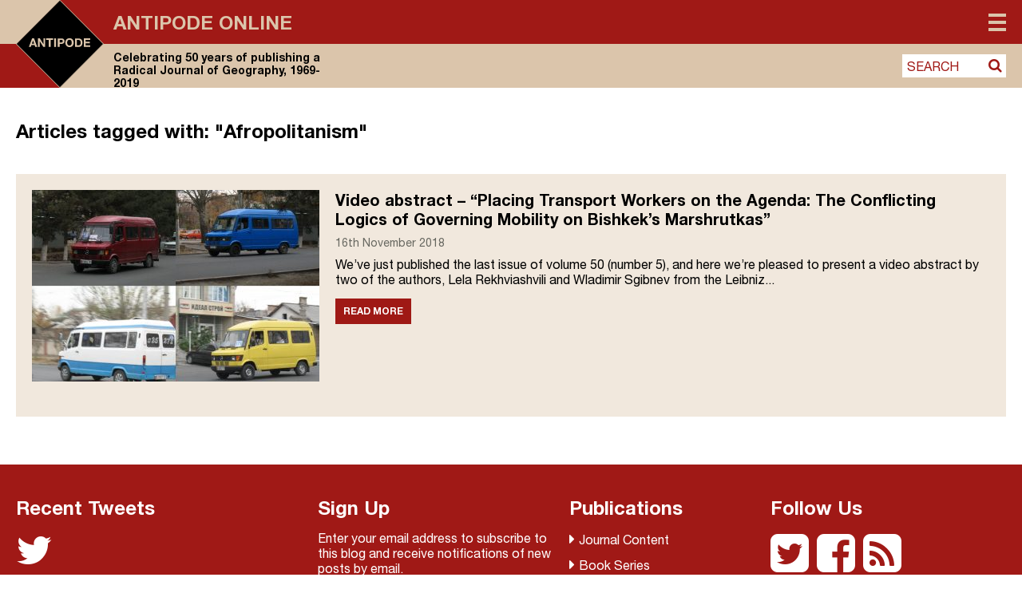

--- FILE ---
content_type: text/html; charset=UTF-8
request_url: https://antipodeonline.org/tag/afropolitanism/
body_size: 20705
content:
<!DOCTYPE html> <!--[if IE 7]><html class="ie ie7" lang="en-GB"> <![endif]--> <!--[if IE 8]><html class="ie ie8" lang="en-GB"> <![endif]--> <!--[if !(IE 7) & !(IE 8)]><!--><html lang="en-GB"> <!--<![endif]--><head>  <script defer src="https://cmp.osano.com/AzZdRbSORDOOzF9W/f5fbd6cc-4093-4f20-a5a9-5ead28ed22a3/osano.js"></script>  <script defer src="https://www.googletagmanager.com/gtag/js?id=UA-42642399-24"></script> <script defer src="[data-uri]"></script> <link rel="icon" type="image/png" href="https://antipodeonline.org/wp-content/themes/antipode/img/antipode-icon.png"><meta charset="UTF-8" /><meta name="viewport" content="width=device-width" /><title>Afropolitanism Archives - Antipode Online</title><link rel="profile" href="http://gmpg.org/xfn/11" /><link rel="pingback" href="https://antipodeonline.org/xmlrpc.php" /> <!--[if lt IE 9]> <script src="https://antipodeonline.org/wp-content/themes/antipode/js/html5.js" type="text/javascript"></script> <![endif]--><meta name='robots' content='index, follow, max-image-preview:large, max-snippet:-1, max-video-preview:-1' /><link rel="canonical" href="https://antipodeonline.org/tag/afropolitanism/" /><meta property="og:locale" content="en_GB" /><meta property="og:type" content="article" /><meta property="og:title" content="Afropolitanism Archives - Antipode Online" /><meta property="og:url" content="https://antipodeonline.org/tag/afropolitanism/" /><meta property="og:site_name" content="Antipode Online" /><meta property="og:image" content="https://antipodeonline.org/wp-content/uploads/2019/08/antipode-logo.png" /><meta property="og:image:width" content="150" /><meta property="og:image:height" content="150" /><meta property="og:image:type" content="image/png" /><meta name="twitter:card" content="summary_large_image" /><meta name="twitter:site" content="@antipodeonline" /> <script type="application/ld+json" class="yoast-schema-graph">{"@context":"https://schema.org","@graph":[{"@type":"CollectionPage","@id":"https://antipodeonline.org/tag/afropolitanism/","url":"https://antipodeonline.org/tag/afropolitanism/","name":"Afropolitanism Archives - Antipode Online","isPartOf":{"@id":"https://antipodeonline.org/#website"},"primaryImageOfPage":{"@id":"https://antipodeonline.org/tag/afropolitanism/#primaryimage"},"image":{"@id":"https://antipodeonline.org/tag/afropolitanism/#primaryimage"},"thumbnailUrl":"https://antipodeonline.org/wp-content/uploads/2018/11/bishkek-marshrutka.jpg","breadcrumb":{"@id":"https://antipodeonline.org/tag/afropolitanism/#breadcrumb"},"inLanguage":"en-GB"},{"@type":"ImageObject","inLanguage":"en-GB","@id":"https://antipodeonline.org/tag/afropolitanism/#primaryimage","url":"https://antipodeonline.org/wp-content/uploads/2018/11/bishkek-marshrutka.jpg","contentUrl":"https://antipodeonline.org/wp-content/uploads/2018/11/bishkek-marshrutka.jpg","width":1600,"height":1200},{"@type":"BreadcrumbList","@id":"https://antipodeonline.org/tag/afropolitanism/#breadcrumb","itemListElement":[{"@type":"ListItem","position":1,"name":"Home","item":"https://antipodeonline.org/"},{"@type":"ListItem","position":2,"name":"Afropolitanism"}]},{"@type":"WebSite","@id":"https://antipodeonline.org/#website","url":"https://antipodeonline.org/","name":"Antipode Online","description":"Celebrating 50 years of publishing a Radical Journal of Geography, 1969-2019","potentialAction":[{"@type":"SearchAction","target":{"@type":"EntryPoint","urlTemplate":"https://antipodeonline.org/?s={search_term_string}"},"query-input":{"@type":"PropertyValueSpecification","valueRequired":true,"valueName":"search_term_string"}}],"inLanguage":"en-GB"}]}</script> <link rel='dns-prefetch' href='//stats.wp.com' /><link rel='dns-prefetch' href='//netdna.bootstrapcdn.com' /><link rel="alternate" type="application/rss+xml" title="Antipode Online &raquo; Afropolitanism Tag Feed" href="https://antipodeonline.org/tag/afropolitanism/feed/" /><style id='wp-img-auto-sizes-contain-inline-css' type='text/css'>img:is([sizes=auto i],[sizes^="auto," i]){contain-intrinsic-size:3000px 1500px}
/*# sourceURL=wp-img-auto-sizes-contain-inline-css */</style><style id='wp-emoji-styles-inline-css' type='text/css'>img.wp-smiley, img.emoji {
		display: inline !important;
		border: none !important;
		box-shadow: none !important;
		height: 1em !important;
		width: 1em !important;
		margin: 0 0.07em !important;
		vertical-align: -0.1em !important;
		background: none !important;
		padding: 0 !important;
	}
/*# sourceURL=wp-emoji-styles-inline-css */</style><style id='wp-block-library-inline-css' type='text/css'>:root{--wp-block-synced-color:#7a00df;--wp-block-synced-color--rgb:122,0,223;--wp-bound-block-color:var(--wp-block-synced-color);--wp-editor-canvas-background:#ddd;--wp-admin-theme-color:#007cba;--wp-admin-theme-color--rgb:0,124,186;--wp-admin-theme-color-darker-10:#006ba1;--wp-admin-theme-color-darker-10--rgb:0,107,160.5;--wp-admin-theme-color-darker-20:#005a87;--wp-admin-theme-color-darker-20--rgb:0,90,135;--wp-admin-border-width-focus:2px}@media (min-resolution:192dpi){:root{--wp-admin-border-width-focus:1.5px}}.wp-element-button{cursor:pointer}:root .has-very-light-gray-background-color{background-color:#eee}:root .has-very-dark-gray-background-color{background-color:#313131}:root .has-very-light-gray-color{color:#eee}:root .has-very-dark-gray-color{color:#313131}:root .has-vivid-green-cyan-to-vivid-cyan-blue-gradient-background{background:linear-gradient(135deg,#00d084,#0693e3)}:root .has-purple-crush-gradient-background{background:linear-gradient(135deg,#34e2e4,#4721fb 50%,#ab1dfe)}:root .has-hazy-dawn-gradient-background{background:linear-gradient(135deg,#faaca8,#dad0ec)}:root .has-subdued-olive-gradient-background{background:linear-gradient(135deg,#fafae1,#67a671)}:root .has-atomic-cream-gradient-background{background:linear-gradient(135deg,#fdd79a,#004a59)}:root .has-nightshade-gradient-background{background:linear-gradient(135deg,#330968,#31cdcf)}:root .has-midnight-gradient-background{background:linear-gradient(135deg,#020381,#2874fc)}:root{--wp--preset--font-size--normal:16px;--wp--preset--font-size--huge:42px}.has-regular-font-size{font-size:1em}.has-larger-font-size{font-size:2.625em}.has-normal-font-size{font-size:var(--wp--preset--font-size--normal)}.has-huge-font-size{font-size:var(--wp--preset--font-size--huge)}.has-text-align-center{text-align:center}.has-text-align-left{text-align:left}.has-text-align-right{text-align:right}.has-fit-text{white-space:nowrap!important}#end-resizable-editor-section{display:none}.aligncenter{clear:both}.items-justified-left{justify-content:flex-start}.items-justified-center{justify-content:center}.items-justified-right{justify-content:flex-end}.items-justified-space-between{justify-content:space-between}.screen-reader-text{border:0;clip-path:inset(50%);height:1px;margin:-1px;overflow:hidden;padding:0;position:absolute;width:1px;word-wrap:normal!important}.screen-reader-text:focus{background-color:#ddd;clip-path:none;color:#444;display:block;font-size:1em;height:auto;left:5px;line-height:normal;padding:15px 23px 14px;text-decoration:none;top:5px;width:auto;z-index:100000}html :where(.has-border-color){border-style:solid}html :where([style*=border-top-color]){border-top-style:solid}html :where([style*=border-right-color]){border-right-style:solid}html :where([style*=border-bottom-color]){border-bottom-style:solid}html :where([style*=border-left-color]){border-left-style:solid}html :where([style*=border-width]){border-style:solid}html :where([style*=border-top-width]){border-top-style:solid}html :where([style*=border-right-width]){border-right-style:solid}html :where([style*=border-bottom-width]){border-bottom-style:solid}html :where([style*=border-left-width]){border-left-style:solid}html :where(img[class*=wp-image-]){height:auto;max-width:100%}:where(figure){margin:0 0 1em}html :where(.is-position-sticky){--wp-admin--admin-bar--position-offset:var(--wp-admin--admin-bar--height,0px)}@media screen and (max-width:600px){html :where(.is-position-sticky){--wp-admin--admin-bar--position-offset:0px}}

/*# sourceURL=wp-block-library-inline-css */</style><style id='global-styles-inline-css' type='text/css'>:root{--wp--preset--aspect-ratio--square: 1;--wp--preset--aspect-ratio--4-3: 4/3;--wp--preset--aspect-ratio--3-4: 3/4;--wp--preset--aspect-ratio--3-2: 3/2;--wp--preset--aspect-ratio--2-3: 2/3;--wp--preset--aspect-ratio--16-9: 16/9;--wp--preset--aspect-ratio--9-16: 9/16;--wp--preset--color--black: #000000;--wp--preset--color--cyan-bluish-gray: #abb8c3;--wp--preset--color--white: #ffffff;--wp--preset--color--pale-pink: #f78da7;--wp--preset--color--vivid-red: #cf2e2e;--wp--preset--color--luminous-vivid-orange: #ff6900;--wp--preset--color--luminous-vivid-amber: #fcb900;--wp--preset--color--light-green-cyan: #7bdcb5;--wp--preset--color--vivid-green-cyan: #00d084;--wp--preset--color--pale-cyan-blue: #8ed1fc;--wp--preset--color--vivid-cyan-blue: #0693e3;--wp--preset--color--vivid-purple: #9b51e0;--wp--preset--gradient--vivid-cyan-blue-to-vivid-purple: linear-gradient(135deg,rgb(6,147,227) 0%,rgb(155,81,224) 100%);--wp--preset--gradient--light-green-cyan-to-vivid-green-cyan: linear-gradient(135deg,rgb(122,220,180) 0%,rgb(0,208,130) 100%);--wp--preset--gradient--luminous-vivid-amber-to-luminous-vivid-orange: linear-gradient(135deg,rgb(252,185,0) 0%,rgb(255,105,0) 100%);--wp--preset--gradient--luminous-vivid-orange-to-vivid-red: linear-gradient(135deg,rgb(255,105,0) 0%,rgb(207,46,46) 100%);--wp--preset--gradient--very-light-gray-to-cyan-bluish-gray: linear-gradient(135deg,rgb(238,238,238) 0%,rgb(169,184,195) 100%);--wp--preset--gradient--cool-to-warm-spectrum: linear-gradient(135deg,rgb(74,234,220) 0%,rgb(151,120,209) 20%,rgb(207,42,186) 40%,rgb(238,44,130) 60%,rgb(251,105,98) 80%,rgb(254,248,76) 100%);--wp--preset--gradient--blush-light-purple: linear-gradient(135deg,rgb(255,206,236) 0%,rgb(152,150,240) 100%);--wp--preset--gradient--blush-bordeaux: linear-gradient(135deg,rgb(254,205,165) 0%,rgb(254,45,45) 50%,rgb(107,0,62) 100%);--wp--preset--gradient--luminous-dusk: linear-gradient(135deg,rgb(255,203,112) 0%,rgb(199,81,192) 50%,rgb(65,88,208) 100%);--wp--preset--gradient--pale-ocean: linear-gradient(135deg,rgb(255,245,203) 0%,rgb(182,227,212) 50%,rgb(51,167,181) 100%);--wp--preset--gradient--electric-grass: linear-gradient(135deg,rgb(202,248,128) 0%,rgb(113,206,126) 100%);--wp--preset--gradient--midnight: linear-gradient(135deg,rgb(2,3,129) 0%,rgb(40,116,252) 100%);--wp--preset--font-size--small: 13px;--wp--preset--font-size--medium: 20px;--wp--preset--font-size--large: 36px;--wp--preset--font-size--x-large: 42px;--wp--preset--spacing--20: 0.44rem;--wp--preset--spacing--30: 0.67rem;--wp--preset--spacing--40: 1rem;--wp--preset--spacing--50: 1.5rem;--wp--preset--spacing--60: 2.25rem;--wp--preset--spacing--70: 3.38rem;--wp--preset--spacing--80: 5.06rem;--wp--preset--shadow--natural: 6px 6px 9px rgba(0, 0, 0, 0.2);--wp--preset--shadow--deep: 12px 12px 50px rgba(0, 0, 0, 0.4);--wp--preset--shadow--sharp: 6px 6px 0px rgba(0, 0, 0, 0.2);--wp--preset--shadow--outlined: 6px 6px 0px -3px rgb(255, 255, 255), 6px 6px rgb(0, 0, 0);--wp--preset--shadow--crisp: 6px 6px 0px rgb(0, 0, 0);}:where(.is-layout-flex){gap: 0.5em;}:where(.is-layout-grid){gap: 0.5em;}body .is-layout-flex{display: flex;}.is-layout-flex{flex-wrap: wrap;align-items: center;}.is-layout-flex > :is(*, div){margin: 0;}body .is-layout-grid{display: grid;}.is-layout-grid > :is(*, div){margin: 0;}:where(.wp-block-columns.is-layout-flex){gap: 2em;}:where(.wp-block-columns.is-layout-grid){gap: 2em;}:where(.wp-block-post-template.is-layout-flex){gap: 1.25em;}:where(.wp-block-post-template.is-layout-grid){gap: 1.25em;}.has-black-color{color: var(--wp--preset--color--black) !important;}.has-cyan-bluish-gray-color{color: var(--wp--preset--color--cyan-bluish-gray) !important;}.has-white-color{color: var(--wp--preset--color--white) !important;}.has-pale-pink-color{color: var(--wp--preset--color--pale-pink) !important;}.has-vivid-red-color{color: var(--wp--preset--color--vivid-red) !important;}.has-luminous-vivid-orange-color{color: var(--wp--preset--color--luminous-vivid-orange) !important;}.has-luminous-vivid-amber-color{color: var(--wp--preset--color--luminous-vivid-amber) !important;}.has-light-green-cyan-color{color: var(--wp--preset--color--light-green-cyan) !important;}.has-vivid-green-cyan-color{color: var(--wp--preset--color--vivid-green-cyan) !important;}.has-pale-cyan-blue-color{color: var(--wp--preset--color--pale-cyan-blue) !important;}.has-vivid-cyan-blue-color{color: var(--wp--preset--color--vivid-cyan-blue) !important;}.has-vivid-purple-color{color: var(--wp--preset--color--vivid-purple) !important;}.has-black-background-color{background-color: var(--wp--preset--color--black) !important;}.has-cyan-bluish-gray-background-color{background-color: var(--wp--preset--color--cyan-bluish-gray) !important;}.has-white-background-color{background-color: var(--wp--preset--color--white) !important;}.has-pale-pink-background-color{background-color: var(--wp--preset--color--pale-pink) !important;}.has-vivid-red-background-color{background-color: var(--wp--preset--color--vivid-red) !important;}.has-luminous-vivid-orange-background-color{background-color: var(--wp--preset--color--luminous-vivid-orange) !important;}.has-luminous-vivid-amber-background-color{background-color: var(--wp--preset--color--luminous-vivid-amber) !important;}.has-light-green-cyan-background-color{background-color: var(--wp--preset--color--light-green-cyan) !important;}.has-vivid-green-cyan-background-color{background-color: var(--wp--preset--color--vivid-green-cyan) !important;}.has-pale-cyan-blue-background-color{background-color: var(--wp--preset--color--pale-cyan-blue) !important;}.has-vivid-cyan-blue-background-color{background-color: var(--wp--preset--color--vivid-cyan-blue) !important;}.has-vivid-purple-background-color{background-color: var(--wp--preset--color--vivid-purple) !important;}.has-black-border-color{border-color: var(--wp--preset--color--black) !important;}.has-cyan-bluish-gray-border-color{border-color: var(--wp--preset--color--cyan-bluish-gray) !important;}.has-white-border-color{border-color: var(--wp--preset--color--white) !important;}.has-pale-pink-border-color{border-color: var(--wp--preset--color--pale-pink) !important;}.has-vivid-red-border-color{border-color: var(--wp--preset--color--vivid-red) !important;}.has-luminous-vivid-orange-border-color{border-color: var(--wp--preset--color--luminous-vivid-orange) !important;}.has-luminous-vivid-amber-border-color{border-color: var(--wp--preset--color--luminous-vivid-amber) !important;}.has-light-green-cyan-border-color{border-color: var(--wp--preset--color--light-green-cyan) !important;}.has-vivid-green-cyan-border-color{border-color: var(--wp--preset--color--vivid-green-cyan) !important;}.has-pale-cyan-blue-border-color{border-color: var(--wp--preset--color--pale-cyan-blue) !important;}.has-vivid-cyan-blue-border-color{border-color: var(--wp--preset--color--vivid-cyan-blue) !important;}.has-vivid-purple-border-color{border-color: var(--wp--preset--color--vivid-purple) !important;}.has-vivid-cyan-blue-to-vivid-purple-gradient-background{background: var(--wp--preset--gradient--vivid-cyan-blue-to-vivid-purple) !important;}.has-light-green-cyan-to-vivid-green-cyan-gradient-background{background: var(--wp--preset--gradient--light-green-cyan-to-vivid-green-cyan) !important;}.has-luminous-vivid-amber-to-luminous-vivid-orange-gradient-background{background: var(--wp--preset--gradient--luminous-vivid-amber-to-luminous-vivid-orange) !important;}.has-luminous-vivid-orange-to-vivid-red-gradient-background{background: var(--wp--preset--gradient--luminous-vivid-orange-to-vivid-red) !important;}.has-very-light-gray-to-cyan-bluish-gray-gradient-background{background: var(--wp--preset--gradient--very-light-gray-to-cyan-bluish-gray) !important;}.has-cool-to-warm-spectrum-gradient-background{background: var(--wp--preset--gradient--cool-to-warm-spectrum) !important;}.has-blush-light-purple-gradient-background{background: var(--wp--preset--gradient--blush-light-purple) !important;}.has-blush-bordeaux-gradient-background{background: var(--wp--preset--gradient--blush-bordeaux) !important;}.has-luminous-dusk-gradient-background{background: var(--wp--preset--gradient--luminous-dusk) !important;}.has-pale-ocean-gradient-background{background: var(--wp--preset--gradient--pale-ocean) !important;}.has-electric-grass-gradient-background{background: var(--wp--preset--gradient--electric-grass) !important;}.has-midnight-gradient-background{background: var(--wp--preset--gradient--midnight) !important;}.has-small-font-size{font-size: var(--wp--preset--font-size--small) !important;}.has-medium-font-size{font-size: var(--wp--preset--font-size--medium) !important;}.has-large-font-size{font-size: var(--wp--preset--font-size--large) !important;}.has-x-large-font-size{font-size: var(--wp--preset--font-size--x-large) !important;}
/*# sourceURL=global-styles-inline-css */</style><style id='classic-theme-styles-inline-css' type='text/css'>/*! This file is auto-generated */
.wp-block-button__link{color:#fff;background-color:#32373c;border-radius:9999px;box-shadow:none;text-decoration:none;padding:calc(.667em + 2px) calc(1.333em + 2px);font-size:1.125em}.wp-block-file__button{background:#32373c;color:#fff;text-decoration:none}
/*# sourceURL=/wp-includes/css/classic-themes.min.css */</style><link rel='stylesheet' id='contact-form-7-css' href='https://antipodeonline.org/wp-content/plugins/contact-form-7/includes/css/styles.css?ver=6.1.4' type='text/css' media='all' /><link rel='stylesheet' id='fontAwesome-css' href='https://netdna.bootstrapcdn.com/font-awesome/4.7.0/css/font-awesome.min.css?ver=6.9' type='text/css' media='all' /><link rel='stylesheet' id='antipode-style-css' href='https://antipodeonline.org/wp-content/themes/antipode/style.css?ver=6.9' type='text/css' media='all' /><link rel='stylesheet' id='fancybox-css' href='https://antipodeonline.org/wp-content/plugins/easy-fancybox/fancybox/1.5.4/jquery.fancybox.min.css?ver=6.9' type='text/css' media='screen' /> <script type="text/javascript" src="https://antipodeonline.org/wp-includes/js/jquery/jquery.min.js?ver=3.7.1" id="jquery-core-js"></script> <script defer type="text/javascript" src="https://antipodeonline.org/wp-includes/js/jquery/jquery-migrate.min.js?ver=3.4.1" id="jquery-migrate-js"></script> <link rel="https://api.w.org/" href="https://antipodeonline.org/wp-json/" /><link rel="alternate" title="JSON" type="application/json" href="https://antipodeonline.org/wp-json/wp/v2/tags/91" /><link rel="EditURI" type="application/rsd+xml" title="RSD" href="https://antipodeonline.org/xmlrpc.php?rsd" /><meta name="generator" content="WordPress 6.9" /><style>img#wpstats{display:none}</style><link rel="me" href="https://twitter.com/antipodeonline" /><meta name="twitter:widgets:theme" content="dark" /><meta name="twitter:widgets:link-color" content="#000000" /><meta name="twitter:widgets:border-color" content="#000000" /><meta name="twitter:partner" content="tfwp" /><meta name="twitter:card" content="summary" /><meta name="twitter:title" content="Tag: Afropolitanism" /><meta name="twitter:site" content="@antipodeonline" /><link rel='stylesheet' id='jetpack-subscriptions-css' href='https://antipodeonline.org/wp-content/plugins/jetpack/_inc/build/subscriptions/subscriptions.min.css?ver=15.3.1' type='text/css' media='all' /></head><body class="archive tag tag-afropolitanism tag-91 wp-theme-antipode"><div id="page" class="hfeed site"><header id="masthead" class="site-header group" role="banner" ><div class="outer_bg" ><div class="outer_bg_left" ></div><div class="outer_bg_right" ></div></div><div class="inner_page" ><div class="inner_bg" ><hgroup> <a href="https://antipodeonline.org/" title="Antipode Online" rel="home"> <svg version="1.1" id="Layer_1" xmlns="http://www.w3.org/2000/svg" xmlns:xlink="http://www.w3.org/1999/xlink" x="0px" y="0px"
 viewBox="0 0 148.6 148.5" xml:space="preserve"> <polygon style="fill:#DBC5AB;" points="0,0 0,74.3 1.3,74.3 74.3,0.3 74.6,0.6 74.6,0 "/> <polygon style="fill:#DBC5AB;" points="148.6,74.2 148,74.2 148.1,74.3 74.3,147.8 74.3,148.5 148.6,148.5 "/> <polygon style="fill:#A01916;" points="148.6,0 74.3,0 74.3,0.8 148,74.2 148.6,74.2 "/> <polygon style="fill:#A01916;" points="74,147.6 1,74.3 0,74.3 0,148.5 74.3,148.5 74.3,147.3 "/> <polyline points="1,73.8 1,74.8 74.3,148.1 148.1,74.3 74.3,0.5 "/> <path style="fill:#DBC5AB;" d="M74.3,148.5c-0.1,0-0.2,0-0.3-0.1L0.1,74.6C0,74.5,0,74.4,0,74.3s0-0.2,0.1-0.3L73.9,0.1
 c0.2-0.2,0.5-0.2,0.7,0l73.8,73.8c0.1,0.1,0.1,0.2,0.1,0.3s0,0.2-0.1,0.3l-73.8,73.8C74.5,148.5,74.4,148.5,74.3,148.5z M1.1,74.3
 l73.1,73.1l73.1-73.1L74.3,1.1L1.1,74.3z"/> <path style="fill:#DBC5AB;" d="M27,73.8l1.9-5.3h0l1.8,5.3 M27.3,64.9l-5.5,14.5H25l1.1-3.2h5.4l1.1,3.2H36l-5.4-14.5H27.3
 L27.3,64.9z"/> <polyline style="fill:#DBC5AB;" points="37.2,64.9 37.2,79.4 40.2,79.4 40.2,69.7 40.2,69.7 46.3,79.4 49.4,79.4 49.4,64.9 
 46.5,64.9 46.5,74.6 46.4,74.6 40.4,64.9 "/> <polyline style="fill:#DBC5AB;" points="55.4,67.6 55.4,79.4 58.6,79.4 58.6,67.6 62.9,67.6 62.9,64.9 51.1,64.9 51.1,67.6 "/> <polygon style="fill:#DBC5AB;" points="64.6,79.4 67.8,79.4 67.8,64.9 64.6,64.9 64.6,79.4 "/> <path style="fill:#DBC5AB;" d="M73.8,71.7v-4.3h2.5c0.4,0,0.7,0,1.1,0.1c0.3,0.1,0.6,0.2,0.9,0.3c0.3,0.2,0.5,0.4,0.6,0.7
 c0.2,0.3,0.2,0.7,0.2,1.1c0,0.5-0.1,0.8-0.2,1.1c-0.2,0.3-0.4,0.5-0.6,0.7c-0.3,0.2-0.6,0.3-0.9,0.3c-0.3,0.1-0.7,0.1-1.1,0.1H73.8
 L73.8,71.7z M70.6,64.9v14.5h3.2v-5.2h3.3c0.9,0,1.7-0.1,2.3-0.4c0.6-0.3,1.2-0.6,1.5-1c0.4-0.4,0.7-0.9,0.9-1.5
 c0.2-0.6,0.3-1.1,0.3-1.7c0-0.6-0.1-1.2-0.3-1.7c-0.2-0.6-0.5-1-0.9-1.5c-0.4-0.4-0.9-0.8-1.5-1c-0.6-0.3-1.4-0.4-2.3-0.4H70.6
 L70.6,64.9z"/> <path style="fill:#DBC5AB;" d="M86.6,72.2c0-0.6,0.1-1.2,0.2-1.8c0.1-0.6,0.4-1.1,0.7-1.6c0.3-0.5,0.7-0.8,1.2-1.1
 c0.5-0.3,1.1-0.4,1.8-0.4c0.7,0,1.3,0.1,1.8,0.4c0.5,0.3,0.9,0.6,1.2,1.1c0.3,0.5,0.5,1,0.7,1.6c0.1,0.6,0.2,1.2,0.2,1.8
 c0,0.6-0.1,1.2-0.2,1.8c-0.1,0.6-0.4,1.1-0.7,1.5c-0.3,0.5-0.7,0.8-1.2,1.1c-0.5,0.3-1.1,0.4-1.8,0.4c-0.7,0-1.3-0.1-1.8-0.4
 c-0.5-0.3-0.9-0.6-1.2-1.1c-0.3-0.5-0.5-1-0.7-1.5C86.7,73.4,86.6,72.8,86.6,72.2 M83.5,72.2c0,1.1,0.2,2,0.5,2.9
 c0.3,0.9,0.8,1.7,1.4,2.4c0.6,0.7,1.4,1.2,2.2,1.6c0.9,0.4,1.9,0.6,3,0.6c1.1,0,2.1-0.2,3-0.6c0.9-0.4,1.6-0.9,2.2-1.6
 c0.6-0.7,1.1-1.5,1.4-2.4c0.3-0.9,0.5-1.9,0.5-2.9c0-1.1-0.2-2.1-0.5-3c-0.3-0.9-0.8-1.7-1.4-2.4c-0.6-0.7-1.4-1.2-2.2-1.6
 c-0.9-0.4-1.9-0.6-3-0.6c-1.1,0-2.1,0.2-3,0.6c-0.9,0.4-1.6,0.9-2.2,1.6c-0.6,0.7-1.1,1.5-1.4,2.4C83.6,70.1,83.5,71.1,83.5,72.2"/> <path style="fill:#DBC5AB;" d="M103,76.7v-9.1h2.3c0.8,0,1.4,0.1,2,0.3c0.5,0.2,1,0.5,1.3,1c0.3,0.4,0.6,0.9,0.7,1.5
 c0.1,0.6,0.2,1.2,0.2,2c0,0.8-0.1,1.5-0.3,2c-0.2,0.6-0.5,1-0.8,1.3c-0.3,0.3-0.7,0.6-1.2,0.7c-0.4,0.1-0.9,0.2-1.3,0.2H103
 L103,76.7z M99.8,64.9v14.5h6.2c1.1,0,2.1-0.2,2.9-0.6c0.8-0.4,1.5-0.9,2-1.5c0.5-0.6,1-1.4,1.2-2.3c0.3-0.9,0.4-1.9,0.4-2.9
 c0-1.2-0.2-2.2-0.5-3.1c-0.3-0.9-0.8-1.6-1.4-2.2c-0.6-0.6-1.3-1-2.1-1.3c-0.8-0.3-1.7-0.4-2.6-0.4H99.8L99.8,64.9z"/> <polyline style="fill:#DBC5AB;" points="114.9,64.9 114.9,79.4 125.8,79.4 125.8,76.7 118,76.7 118,73.2 125,73.2 125,70.7 
 118,70.7 118,67.6 125.7,67.6 125.7,64.9 "/> </svg> </a><div class="heading-wrapper"><h1 class="site-title"><a href="https://antipodeonline.org/" title="Antipode Online" rel="home">Antipode Online</a></h1><h2 class="site-description">Celebrating 50 years of publishing a Radical Journal of Geography, 1969-2019</h2></div></hgroup><nav id="site-navigation" class="main-navigation" role="navigation"> <button class="menu-toggle"><span>Menu</span></button><div class="menu-main-menu-container"><ul id="menu-main-menu" class="nav-menu"><li id="menu-item-10429" class="menu-item menu-item-type-custom menu-item-object-custom menu-item-has-children menu-item-10429"><a href="#">Content</a><a class="menu_expand" href="#"><i class="fa fa-sort-desc"></i></a><ul class="sub-menu"><li id="menu-item-10430" class="menu-item menu-item-type-taxonomy menu-item-object-category menu-item-10430"><a href="https://antipodeonline.org/category/journal-issues/">Journal Issues</a></li><li id="menu-item-10433" class="menu-item menu-item-type-taxonomy menu-item-object-category menu-item-10433"><a href="https://antipodeonline.org/category/news/">News</a></li><li id="menu-item-10436" class="menu-item menu-item-type-taxonomy menu-item-object-category menu-item-10436"><a href="https://antipodeonline.org/category/lecture-series/">Lecture Series</a></li><li id="menu-item-10431" class="menu-item menu-item-type-taxonomy menu-item-object-category menu-item-10431"><a href="https://antipodeonline.org/category/interventions/">Interventions</a></li><li id="menu-item-10434" class="menu-item menu-item-type-taxonomy menu-item-object-category menu-item-10434"><a href="https://antipodeonline.org/category/book-reviews/">Book Reviews</a></li><li id="menu-item-10435" class="menu-item menu-item-type-taxonomy menu-item-object-category menu-item-10435"><a href="https://antipodeonline.org/category/video-abstracts/">Video Abstracts</a></li><li id="menu-item-10437" class="menu-item menu-item-type-taxonomy menu-item-object-category menu-item-10437"><a href="https://antipodeonline.org/category/antipode-book-series/">Antipode Book Series</a></li><li id="menu-item-11553" class="menu-item menu-item-type-post_type menu-item-object-page menu-item-11553"><a href="https://antipodeonline.org/the-antipode-film-project/">The Antipode Film Project</a></li><li id="menu-item-10432" class="menu-item menu-item-type-taxonomy menu-item-object-category menu-item-10432"><a href="https://antipodeonline.org/category/interviews/">Interviews</a></li><li id="menu-item-12224" class="menu-item menu-item-type-post_type menu-item-object-page menu-item-12224"><a href="https://antipodeonline.org/the-critical-classroom/">The Critical Classroom</a></li><li id="menu-item-10439" class="menu-item menu-item-type-taxonomy menu-item-object-category menu-item-10439"><a href="https://antipodeonline.org/category/other/">Other</a></li></ul></li><li id="menu-item-10111" class="menu-item menu-item-type-post_type menu-item-object-page menu-item-has-children menu-item-10111"><a href="https://antipodeonline.org/about/">About Antipode Online</a><a class="menu_expand" href="#"><i class="fa fa-sort-desc"></i></a><ul class="sub-menu"><li id="menu-item-10112" class="menu-item menu-item-type-post_type menu-item-object-page menu-item-10112"><a href="https://antipodeonline.org/about/the-website/">The website</a></li><li id="menu-item-10113" class="menu-item menu-item-type-post_type menu-item-object-page menu-item-10113"><a href="https://antipodeonline.org/about/creative-commons-copyright/">Creative Commons copyright</a></li><li id="menu-item-10114" class="menu-item menu-item-type-post_type menu-item-object-page menu-item-10114"><a href="https://antipodeonline.org/about/comments-policy/">Comments policy</a></li><li id="menu-item-10115" class="menu-item menu-item-type-post_type menu-item-object-page menu-item-10115"><a href="https://antipodeonline.org/about/contact/">Contact</a></li></ul></li><li id="menu-item-10116" class="menu-item menu-item-type-post_type menu-item-object-page menu-item-has-children menu-item-10116"><a href="https://antipodeonline.org/about-the-journal-and-foundation/">About the Journal and Foundation</a><a class="menu_expand" href="#"><i class="fa fa-sort-desc"></i></a><ul class="sub-menu"><li id="menu-item-10117" class="menu-item menu-item-type-post_type menu-item-object-page menu-item-10117"><a href="https://antipodeonline.org/about-the-journal-and-foundation/a-radical-journal-of-geography/">A Radical Journal of Geography</a></li><li id="menu-item-10118" class="menu-item menu-item-type-post_type menu-item-object-page menu-item-10118"><a href="https://antipodeonline.org/about-the-journal-and-foundation/editorial-collective/">Editorial Collective</a></li><li id="menu-item-10119" class="menu-item menu-item-type-post_type menu-item-object-page menu-item-10119"><a href="https://antipodeonline.org/about-the-journal-and-foundation/international-advisory-board/">International Advisory Board</a></li><li id="menu-item-10120" class="menu-item menu-item-type-post_type menu-item-object-page menu-item-10120"><a href="https://antipodeonline.org/about-the-journal-and-foundation/antipode-foundation-ltd/">Antipode Foundation Ltd.</a></li></ul></li><li id="menu-item-10408" class="menu-item menu-item-type-post_type menu-item-object-page menu-item-has-children menu-item-10408"><a href="https://antipodeonline.org/institute-for-the-geographies-of-justice/">Institute for the Geographies of Justice</a><a class="menu_expand" href="#"><i class="fa fa-sort-desc"></i></a><ul class="sub-menu"><li id="menu-item-10409" class="menu-item menu-item-type-post_type menu-item-object-page menu-item-10409"><a href="https://antipodeonline.org/institute-for-the-geographies-of-justice/about/">About the Institute</a></li><li id="menu-item-10410" class="menu-item menu-item-type-post_type menu-item-object-page menu-item-10410"><a href="https://antipodeonline.org/institute-for-the-geographies-of-justice/apply/">Apply to the Institute</a></li><li id="menu-item-10411" class="menu-item menu-item-type-post_type menu-item-object-page menu-item-has-children menu-item-10411"><a href="https://antipodeonline.org/institute-for-the-geographies-of-justice/past-institutes/">Past Institutes</a><a class="menu_expand" href="#"><i class="fa fa-sort-desc"></i></a><ul class="sub-menu"><li id="menu-item-10412" class="menu-item menu-item-type-post_type menu-item-object-page menu-item-10412"><a href="https://antipodeonline.org/institute-for-the-geographies-of-justice/past-institutes/athens-georgia-usa-28-may-1-june-2007/">Athens GA, USA, 28 May – 1 June 2007</a></li><li id="menu-item-10413" class="menu-item menu-item-type-post_type menu-item-object-page menu-item-10413"><a href="https://antipodeonline.org/institute-for-the-geographies-of-justice/past-institutes/manchester-uk-18-22-may-2009/">Manchester, UK, 18 – 22 May 2009</a></li><li id="menu-item-10414" class="menu-item menu-item-type-post_type menu-item-object-page menu-item-10414"><a href="https://antipodeonline.org/institute-for-the-geographies-of-justice/past-institutes/athens-ga-usa-30-may-3-june-2011/">Athens GA, USA, 30 May – 3 June 2011</a></li><li id="menu-item-10415" class="menu-item menu-item-type-post_type menu-item-object-page menu-item-10415"><a href="https://antipodeonline.org/institute-for-the-geographies-of-justice/past-institutes/durban-south-africa-27-may-1-june-2013/">Durban, South Africa, 27 May-1 June 2013</a></li><li id="menu-item-10416" class="menu-item menu-item-type-post_type menu-item-object-page menu-item-10416"><a href="https://antipodeonline.org/institute-for-the-geographies-of-justice/past-institutes/johannesburg-south-africa-21-27-june-2015/">Johannesburg, South Africa, 21-27 June 2015</a></li><li id="menu-item-10417" class="menu-item menu-item-type-post_type menu-item-object-page menu-item-10417"><a href="https://antipodeonline.org/institute-for-the-geographies-of-justice/past-institutes/montreal-quebec-canada-5-9-june-2017/">Montréal, Québec, Canada, 5-9 June 2017</a></li><li id="menu-item-10778" class="menu-item menu-item-type-post_type menu-item-object-page menu-item-10778"><a href="https://antipodeonline.org/institute-for-the-geographies-of-justice/past-institutes/mexico-city-mexico-17-21-june-2019/">Mexico City, Mexico, 17 – 21 June 2019</a></li><li id="menu-item-14153" class="menu-item menu-item-type-post_type menu-item-object-page menu-item-14153"><a href="https://antipodeonline.org/institute-for-the-geographies-of-justice/past-institutes/barcelona-spain-13-17-june-2022/">Barcelona, Spain, 13 – 17 June 2022</a></li><li id="menu-item-16340" class="menu-item menu-item-type-post_type menu-item-object-page menu-item-16340"><a href="https://antipodeonline.org/institute-for-the-geographies-of-justice/past-institutes/minneapolis-mn-usa-3-7-june-2024/">Minneapolis, MN, USA, 3 – 7 June 2024</a></li></ul></li></ul></li><li id="menu-item-12159" class="menu-item menu-item-type-post_type menu-item-object-page menu-item-12159"><a href="https://antipodeonline.org/a-right-to-the-discipline/">“Right to the Discipline” grants</a></li><li id="menu-item-10425" class="menu-item menu-item-type-post_type menu-item-object-page menu-item-has-children menu-item-10425"><a href="https://antipodeonline.org/scholar-activist-project-awards/">Scholar-Activist Project Awards</a><a class="menu_expand" href="#"><i class="fa fa-sort-desc"></i></a><ul class="sub-menu"><li id="menu-item-10428" class="menu-item menu-item-type-post_type menu-item-object-page menu-item-has-children menu-item-10428"><a href="https://antipodeonline.org/scholar-activist-project-awards/201213-recipients/">Scholar-Activist Project Awards – 2012/13 recipients</a><a class="menu_expand" href="#"><i class="fa fa-sort-desc"></i></a><ul class="sub-menu"><li id="menu-item-10441" class="menu-item menu-item-type-post_type menu-item-object-page menu-item-10441"><a href="https://antipodeonline.org/sapa-1213-lees/">Challenging the &#8220;New Urban Renewal&#8221;: Gathering the Tools Necessary to Halt the Social Cleansing of Council Estates and Developing Community-led Alternatives for Sustaining Existing Communities</a></li><li id="menu-item-10447" class="menu-item menu-item-type-post_type menu-item-object-page menu-item-10447"><a href="https://antipodeonline.org/sapa-1213-maringanti/">A Spatial Political Economy of Waste in Hyderabad, India: A &#8220;Geography From Below&#8221; Approach</a></li><li id="menu-item-10448" class="menu-item menu-item-type-post_type menu-item-object-page menu-item-10448"><a href="https://antipodeonline.org/scholar-activist-project-awards/201213-recipients/sapa-1213-ngwenya/">Visioning the Future: Exploring Youth Participatory Video and Geographical Imagination in Zimbabwe and South Africa</a></li><li id="menu-item-10449" class="menu-item menu-item-type-post_type menu-item-object-page menu-item-10449"><a href="https://antipodeonline.org/scholar-activist-project-awards/201213-recipients/sapa-1213-orta/">Science for Indigenous Activism: Mapping the Impacts of Oil Companies</a></li><li id="menu-item-10450" class="menu-item menu-item-type-post_type menu-item-object-page menu-item-10450"><a href="https://antipodeonline.org/scholar-activist-project-awards/201213-recipients/sapa-1213-safransky/">Uniting Detroiters: Coming Together From the Ground Up</a></li></ul></li><li id="menu-item-10427" class="menu-item menu-item-type-post_type menu-item-object-page menu-item-has-children menu-item-10427"><a href="https://antipodeonline.org/201314-recipients/">Scholar-Activist Project Awards – 2013/14 recipients</a><a class="menu_expand" href="#"><i class="fa fa-sort-desc"></i></a><ul class="sub-menu"><li id="menu-item-10451" class="menu-item menu-item-type-post_type menu-item-object-page menu-item-10451"><a href="https://antipodeonline.org/201314-recipients/sapa-1314-gonzalez/">Scaling Up Urban Resistance to the New Gentrification Frontier: Creating a National Campaign Network to Defend Traditional Retail Markets</a></li><li id="menu-item-10452" class="menu-item menu-item-type-post_type menu-item-object-page menu-item-10452"><a href="https://antipodeonline.org/sapa-1314-harney/">The E14 Expedition: Building Community Through Story-Telling</a></li><li id="menu-item-10453" class="menu-item menu-item-type-post_type menu-item-object-page menu-item-10453"><a href="https://antipodeonline.org/201314-recipients/sapa-1314-yea/">Precarious Workmen Speaking Out: South Asian Migrant Workmen’s Diaries and Narratives as Safe Migration Resources</a></li></ul></li><li id="menu-item-10426" class="menu-item menu-item-type-post_type menu-item-object-page menu-item-has-children menu-item-10426"><a href="https://antipodeonline.org/201415-recipients/">Scholar-Activist Project Awards – 2014/15 recipients</a><a class="menu_expand" href="#"><i class="fa fa-sort-desc"></i></a><ul class="sub-menu"><li id="menu-item-10454" class="menu-item menu-item-type-post_type menu-item-object-page menu-item-10454"><a href="https://antipodeonline.org/sapa-1415-casolo/">Re-membering Rebellion in the Forgotten East: Knowledge Coproduction as a Necessary Link in the De/fence of Ch’orti’ Territory</a></li><li id="menu-item-10455" class="menu-item menu-item-type-post_type menu-item-object-page menu-item-10455"><a href="https://antipodeonline.org/201415-recipients/sapa-1415-jorba/">Spreading the Seed: Feminist Kurdish Revolution and Radical Epistemologies</a></li><li id="menu-item-10456" class="menu-item menu-item-type-post_type menu-item-object-page menu-item-10456"><a href="https://antipodeonline.org/sapa-1415-mclean/">The Arts and Precarity: Forging New Solidarities (A Cabaret and Workshop)</a></li><li id="menu-item-10457" class="menu-item menu-item-type-post_type menu-item-object-page menu-item-10457"><a href="https://antipodeonline.org/sapa-1415-miller/">The Detroit Reentry Study</a></li><li id="menu-item-10458" class="menu-item menu-item-type-post_type menu-item-object-page menu-item-10458"><a href="https://antipodeonline.org/201415-recipients/sapa-1415-saunders/">Organize! Action-Research of Global Workers for Local Victories</a></li></ul></li><li id="menu-item-10424" class="menu-item menu-item-type-post_type menu-item-object-page menu-item-has-children menu-item-10424"><a href="https://antipodeonline.org/201516-recipients/">Scholar-Activist Project Awards – 2015/16 recipients</a><a class="menu_expand" href="#"><i class="fa fa-sort-desc"></i></a><ul class="sub-menu"><li id="menu-item-10459" class="menu-item menu-item-type-post_type menu-item-object-page menu-item-10459"><a href="https://antipodeonline.org/sapa-1516-catungal/">Mentorship as political practice: Filipino-Canadians organizing against educational abandonment in Vancouver BC</a></li><li id="menu-item-10460" class="menu-item menu-item-type-post_type menu-item-object-page menu-item-10460"><a href="https://antipodeonline.org/sapa-1516-cox/">Peoples’ Global Action and the Alterglobalisation “Movement of Movements”: An Oral History of Transnational Organising for Today’s Struggles</a></li><li id="menu-item-10461" class="menu-item menu-item-type-post_type menu-item-object-page menu-item-10461"><a href="https://antipodeonline.org/sapa-1516-gibson/">Re-Drawing the Economy: Creating Place-Based Images That Can Travel</a></li><li id="menu-item-10462" class="menu-item menu-item-type-post_type menu-item-object-page menu-item-10462"><a href="https://antipodeonline.org/sapa-1516-kimari/">Supporting Community Research to Contest the Normalization of Extrajudicial Killings and Everyday Violence in Mathare, Nairobi</a></li><li id="menu-item-10463" class="menu-item menu-item-type-post_type menu-item-object-page menu-item-10463"><a href="https://antipodeonline.org/sapa-1516-palomino-schalscha/">Indigenous Tourism Activism Hui-Trawün: Fostering spaces of self-determination and collaboration</a></li><li id="menu-item-10464" class="menu-item menu-item-type-post_type menu-item-object-page menu-item-10464"><a href="https://antipodeonline.org/sapa-1516-ybarra/">The Hunger Strikers&#8217; Handbook: Detention Abolition, From the Inside Out</a></li></ul></li><li id="menu-item-10423" class="menu-item menu-item-type-post_type menu-item-object-page menu-item-has-children menu-item-10423"><a href="https://antipodeonline.org/201617-recipients-2/">Scholar-Activist Project Awards – 2016/17 recipients</a><a class="menu_expand" href="#"><i class="fa fa-sort-desc"></i></a><ul class="sub-menu"><li id="menu-item-10465" class="menu-item menu-item-type-post_type menu-item-object-page menu-item-10465"><a href="https://antipodeonline.org/201617-recipients-2/sapa-1617-bryan/">Beyond Indigeneity: Rights, Resources, and Political Mobilization in Oaxaca, Mexico</a></li><li id="menu-item-10466" class="menu-item menu-item-type-post_type menu-item-object-page menu-item-10466"><a href="https://antipodeonline.org/201617-recipients-2/sapa-1617-mansfield/">Mapping Disappearances, Abuses, and Resistance from the Inside and Out: A Real-Time Map of U.S. Immigration Detention</a></li><li id="menu-item-10467" class="menu-item menu-item-type-post_type menu-item-object-page menu-item-10467"><a href="https://antipodeonline.org/201617-recipients-2/sapa-1617-mcclintock/">The PDX Black Gardens Project: Reworking Portland’s Sustainability Narratives through Collaborative Oral History</a></li><li id="menu-item-10468" class="menu-item menu-item-type-post_type menu-item-object-page menu-item-10468"><a href="https://antipodeonline.org/201617-recipients-2/sapa-1617-tarr/">A People’s Guide Online</a></li></ul></li><li id="menu-item-10422" class="menu-item menu-item-type-post_type menu-item-object-page menu-item-has-children menu-item-10422"><a href="https://antipodeonline.org/201718-recipients/">Scholar-Activist Project Awards – 2017/18 recipients</a><a class="menu_expand" href="#"><i class="fa fa-sort-desc"></i></a><ul class="sub-menu"><li id="menu-item-10469" class="menu-item menu-item-type-post_type menu-item-object-page menu-item-10469"><a href="https://antipodeonline.org/201718-recipients/sapa-1718-goodling/">Resting Safe: Houseless Community Control of Urban Space</a></li><li id="menu-item-10470" class="menu-item menu-item-type-post_type menu-item-object-page menu-item-10470"><a href="https://antipodeonline.org/201718-recipients/sapa-1718-isakjee/">Fragile Resistance on the EU Borderzone: The Peaceful Geographies of the Refugee Crisis</a></li><li id="menu-item-10471" class="menu-item menu-item-type-post_type menu-item-object-page menu-item-10471"><a href="https://antipodeonline.org/201718-recipients/sapa-1718-lancione/">How the Roma are Fighting Back: A Diary and Guide for Resistance Against Restitutions and Forced Evictions</a></li><li id="menu-item-10472" class="menu-item menu-item-type-post_type menu-item-object-page menu-item-10472"><a href="https://antipodeonline.org/201718-recipients/sapa-1617-yen-liu/">Solidarity Los Angeles</a></li></ul></li><li id="menu-item-11248" class="menu-item menu-item-type-post_type menu-item-object-page menu-item-has-children menu-item-11248"><a href="https://antipodeonline.org/scholar-activist-project-awards-2018-19-recipients/">Scholar-Activist Project Awards – 2018/19 recipients</a><a class="menu_expand" href="#"><i class="fa fa-sort-desc"></i></a><ul class="sub-menu"><li id="menu-item-11249" class="menu-item menu-item-type-post_type menu-item-object-page menu-item-11249"><a href="https://antipodeonline.org/black-feminist-spatial-imaginaries-in-northeast-portland-drawing-a-reconstruction-resistance-and-reclamation-of-place/">Black Feminist Spatial Imaginaries in Northeast Portland: Drawing a reconstruction, resistance, and reclamation of place</a></li><li id="menu-item-11250" class="menu-item menu-item-type-post_type menu-item-object-page menu-item-11250"><a href="https://antipodeonline.org/pay-the-rent-re-envisioning-and-re-forming-gentrified-landscapes-in-aboriginal-sydney/">Pay the Rent: Re-envisioning and re-forming gentrified landscapes in Aboriginal Sydney</a></li><li id="menu-item-11251" class="menu-item menu-item-type-post_type menu-item-object-page menu-item-11251"><a href="https://antipodeonline.org/jackson-peoples-school/">Jackson People’s School</a></li><li id="menu-item-11252" class="menu-item menu-item-type-post_type menu-item-object-page menu-item-11252"><a href="https://antipodeonline.org/the-prison-law-archive-recovering-a-lost-history-of-anti-prison-struggle-in-california/">The Prison Law Archive: Recovering a lost history of anti-prison struggle in California</a></li></ul></li></ul></li><li id="menu-item-10475" class="menu-item menu-item-type-post_type menu-item-object-page menu-item-has-children menu-item-10475"><a href="https://antipodeonline.org/international-workshop-awards/">International Workshop Awards</a><a class="menu_expand" href="#"><i class="fa fa-sort-desc"></i></a><ul class="sub-menu"><li id="menu-item-10476" class="menu-item menu-item-type-post_type menu-item-object-page menu-item-has-children menu-item-10476"><a href="https://antipodeonline.org/international-workshop-awards/201213-recipients/">Regional Workshop Awards – 2012/13 recipients</a><a class="menu_expand" href="#"><i class="fa fa-sort-desc"></i></a><ul class="sub-menu"><li id="menu-item-10482" class="menu-item menu-item-type-post_type menu-item-object-page menu-item-10482"><a href="https://antipodeonline.org/international-workshop-awards/201213-recipients/rwa-1213-barnes/">Histories of Radical and Critical Geography</a></li><li id="menu-item-10483" class="menu-item menu-item-type-post_type menu-item-object-page menu-item-10483"><a href="https://antipodeonline.org/international-workshop-awards/201213-recipients/rwa-1213-hawkins/">Regional Revolutions: Advancing Radical Geographical Scholarship and Practice Through Feminist Geography Across the Canada-US Border</a></li><li id="menu-item-10484" class="menu-item menu-item-type-post_type menu-item-object-page menu-item-10484"><a href="https://antipodeonline.org/international-workshop-awards/201213-recipients/rwa-1213-spanou/">Crises Regimes and Emerging Urban Social Movements in Cities of Southern Europe</a></li></ul></li><li id="menu-item-10480" class="menu-item menu-item-type-post_type menu-item-object-page menu-item-has-children menu-item-10480"><a href="https://antipodeonline.org/201314-recipients-2/">International Workshop Awards – 2013/14 recipients</a><a class="menu_expand" href="#"><i class="fa fa-sort-desc"></i></a><ul class="sub-menu"><li id="menu-item-10485" class="menu-item menu-item-type-post_type menu-item-object-page menu-item-10485"><a href="https://antipodeonline.org/201314-recipients-2/iwa-1314-braun/">Grounding the Anthropocene: Sites, subjects, and struggle in the Bakken Oil Fields</a></li><li id="menu-item-10486" class="menu-item menu-item-type-post_type menu-item-object-page menu-item-10486"><a href="https://antipodeonline.org/201314-recipients-2/iwa-1314-cattaneo/">Squatting houses, social centres, and workplaces: A workshop on self-managed alternatives</a></li><li id="menu-item-10487" class="menu-item menu-item-type-post_type menu-item-object-page menu-item-10487"><a href="https://antipodeonline.org/201314-recipients-2/iwa-1314-lawhon/">Politicizing African urban ecologies: Enabling radical geographical research practices for African scholars</a></li><li id="menu-item-10488" class="menu-item menu-item-type-post_type menu-item-object-page menu-item-10488"><a href="https://antipodeonline.org/201314-recipients-2/iwa-1314-ordonez/">Re-thinking Latin America development beyond neoliberalism: Toward a rediscovering/recreation of the Latino American thought on development</a></li><li id="menu-item-10489" class="menu-item menu-item-type-post_type menu-item-object-page menu-item-10489"><a href="https://antipodeonline.org/201314-recipients-2/iwa-1314-oswin/">Queer Worldings: A Transnational Queer Studies Workshop</a></li></ul></li><li id="menu-item-10481" class="menu-item menu-item-type-post_type menu-item-object-page menu-item-has-children menu-item-10481"><a href="https://antipodeonline.org/201415-recipients-2/">International Workshop Awards – 2014/15 recipients</a><a class="menu_expand" href="#"><i class="fa fa-sort-desc"></i></a><ul class="sub-menu"><li id="menu-item-10490" class="menu-item menu-item-type-post_type menu-item-object-page menu-item-10490"><a href="https://antipodeonline.org/201415-recipients-2/iwa-1415-akhter/">Comparative Subalternities: Socio-spatial Marginalization in the Global South</a></li><li id="menu-item-10491" class="menu-item menu-item-type-post_type menu-item-object-page menu-item-10491"><a href="https://antipodeonline.org/201415-recipients-2/iwa-1415-feagan/">The Role of Activists and Academics in Addressing Health and Environmental Issues Associated with Extractive Industries in Latin America and Canada</a></li><li id="menu-item-10492" class="menu-item menu-item-type-post_type menu-item-object-page menu-item-10492"><a href="https://antipodeonline.org/201415-recipients-2/iwa-1415-hendrixson/">Old Maps, New Terrain: Rethinking Population in an Era of Climate Change</a></li><li id="menu-item-10493" class="menu-item menu-item-type-post_type menu-item-object-page menu-item-10493"><a href="https://antipodeonline.org/201415-recipients-2/iwa-1415-randell-moon/">Space, Race, Bodies II: Sovereignty and Migration in a Carceral Age</a></li></ul></li><li id="menu-item-10479" class="menu-item menu-item-type-post_type menu-item-object-page menu-item-has-children menu-item-10479"><a href="https://antipodeonline.org/201516-recipients-2/">International Workshop Awards – 2015/16 recipients</a><a class="menu_expand" href="#"><i class="fa fa-sort-desc"></i></a><ul class="sub-menu"><li id="menu-item-10494" class="menu-item menu-item-type-post_type menu-item-object-page menu-item-10494"><a href="https://antipodeonline.org/iwa-1516-chambers/">Pursuing Elusive “Win-Win” Results for Forests and People in Peru</a></li><li id="menu-item-10495" class="menu-item menu-item-type-post_type menu-item-object-page menu-item-10495"><a href="https://antipodeonline.org/201516-recipients-2/iwa-1516-gahman/">Towards a Politics of Accountability: Caribbean Feminisms, Indigenous Geographies, Common Struggles</a></li></ul></li><li id="menu-item-10478" class="menu-item menu-item-type-post_type menu-item-object-page menu-item-has-children menu-item-10478"><a href="https://antipodeonline.org/201617-recipients/">International Workshop Awards – 2016/17 recipients</a><a class="menu_expand" href="#"><i class="fa fa-sort-desc"></i></a><ul class="sub-menu"><li id="menu-item-10496" class="menu-item menu-item-type-post_type menu-item-object-page menu-item-10496"><a href="https://antipodeonline.org/201617-recipients/iwas-1617-darweish/">Beyond Disputed and Fragmented Borders: Facilitating Co-operation between Kashmiri and Palestinian Youth Activists</a></li><li id="menu-item-10497" class="menu-item menu-item-type-post_type menu-item-object-page menu-item-10497"><a href="https://antipodeonline.org/201617-recipients/iwas-1617-kohl/">“Let Justice Roll Down Like Waters”: The Role of Spirituality in African American Environmental Activism in the US South</a></li><li id="menu-item-10498" class="menu-item menu-item-type-post_type menu-item-object-page menu-item-10498"><a href="https://antipodeonline.org/201617-recipients/iwas-1617-martinez-cruz/">Regional Encounter and Workshop on Radical Methodologies in Contested Places: Approaching Decolonization in Central America</a></li><li id="menu-item-10499" class="menu-item menu-item-type-post_type menu-item-object-page menu-item-10499"><a href="https://antipodeonline.org/iwas-1617-porter/">Decolonising Settler Cities</a></li></ul></li><li id="menu-item-10477" class="menu-item menu-item-type-post_type menu-item-object-page menu-item-has-children menu-item-10477"><a href="https://antipodeonline.org/201718-recipients-2/">International Workshop Awards – 2017/18 recipients</a><a class="menu_expand" href="#"><i class="fa fa-sort-desc"></i></a><ul class="sub-menu"><li id="menu-item-10500" class="menu-item menu-item-type-post_type menu-item-object-page menu-item-10500"><a href="https://antipodeonline.org/201718-recipients-2/iwas-1718-baumann/">Sovereignty Expanded: Indigenous Geographies of the Contemporary American West</a></li><li id="menu-item-10501" class="menu-item menu-item-type-post_type menu-item-object-page menu-item-10501"><a href="https://antipodeonline.org/201718-recipients-2/iwas-1718-gergan/">Postcolonial Difference, Strategic Solidarities: Geographies of Race, Caste, and Tribe in South Asia</a></li><li id="menu-item-10502" class="menu-item menu-item-type-post_type menu-item-object-page menu-item-10502"><a href="https://antipodeonline.org/201718-recipients-2/iwas-1718-kanngieser/">Frontiers of Environmental Justice: Building Transoceanic Solidarity Between the Pacific, the Caribbean and the UK</a></li><li id="menu-item-10503" class="menu-item menu-item-type-post_type menu-item-object-page menu-item-10503"><a href="https://antipodeonline.org/201718-recipients-2/iwas-1718-wall/">Policing Rage in the Urban Age of Crises and Extremes</a></li></ul></li><li id="menu-item-11223" class="menu-item menu-item-type-post_type menu-item-object-page menu-item-has-children menu-item-11223"><a href="https://antipodeonline.org/international-workshop-awards-2018-19-recipients/">International Workshop Awards – 2018/19 recipients</a><a class="menu_expand" href="#"><i class="fa fa-sort-desc"></i></a><ul class="sub-menu"><li id="menu-item-11232" class="menu-item menu-item-type-post_type menu-item-object-page menu-item-11232"><a href="https://antipodeonline.org/beyond-extraction-a-counter-conference-in-the-heart-of-extractive-capital/">Beyond Extraction: A Counter-Conference in the Heart of Extractive Capital</a></li><li id="menu-item-11233" class="menu-item menu-item-type-post_type menu-item-object-page menu-item-11233"><a href="https://antipodeonline.org/radical-housing-encounters-translocal-conversations-on-knowledge-and-praxis/">Radical Housing Encounters: Translocal Conversations on Knowledge and Praxis</a></li><li id="menu-item-11234" class="menu-item menu-item-type-post_type menu-item-object-page menu-item-11234"><a href="https://antipodeonline.org/fund-suny-now-pushing-back-against-austerity-in-public-higher-education/">Fund SUNY Now! Pushing Back Against Austerity in Public Higher Education</a></li><li id="menu-item-11235" class="menu-item menu-item-type-post_type menu-item-object-page menu-item-11235"><a href="https://antipodeonline.org/school-for-future-urbanists-towards-eco-equity-city-region/">School for Future Urbanists: Towards Eco-Equity City Region</a></li></ul></li></ul></li><li id="menu-item-10504" class="menu-item menu-item-type-post_type menu-item-object-page menu-item-has-children menu-item-10504"><a href="https://antipodeonline.org/supplementary-material/">Supplementary material</a><a class="menu_expand" href="#"><i class="fa fa-sort-desc"></i></a><ul class="sub-menu"><li id="menu-item-10505" class="menu-item menu-item-type-post_type menu-item-object-page menu-item-10505"><a href="https://antipodeonline.org/the-active-role-of-geography/">Introducing Milton Santos and “The Active Role of Geography”</a></li><li id="menu-item-10506" class="menu-item menu-item-type-post_type menu-item-object-page menu-item-10506"><a href="https://antipodeonline.org/supplementary-material/the-union-of-socialist-geographers-newsletter-1975-1983/">The Union of Socialist Geographers Newsletter, 1975-1983</a></li></ul></li><li id="menu-item-10507" class="menu-item menu-item-type-post_type menu-item-object-page menu-item-has-children menu-item-10507"><a href="https://antipodeonline.org/past-activities/">Past activities</a><a class="menu_expand" href="#"><i class="fa fa-sort-desc"></i></a><ul class="sub-menu"><li id="menu-item-10508" class="menu-item menu-item-type-post_type menu-item-object-page menu-item-has-children menu-item-10508"><a href="https://antipodeonline.org/past-activities/graduate-student-scholarship/">Graduate Student Scholarship</a><a class="menu_expand" href="#"><i class="fa fa-sort-desc"></i></a><ul class="sub-menu"><li id="menu-item-10509" class="menu-item menu-item-type-post_type menu-item-object-page menu-item-10509"><a href="https://antipodeonline.org/past-activities/graduate-student-scholarship/about/">About the Scholarship</a></li><li id="menu-item-10510" class="menu-item menu-item-type-post_type menu-item-object-page menu-item-10510"><a href="https://antipodeonline.org/past-activities/graduate-student-scholarship/past-winners/">Past winners</a></li></ul></li><li id="menu-item-10511" class="menu-item menu-item-type-post_type menu-item-object-page menu-item-10511"><a href="https://antipodeonline.org/past-activities/the-antipode-staff-reporters/">The Antipode Staff Reporters</a></li></ul></li><li id="menu-item-10548" class="menu-search menu-item menu-item-type-custom menu-item-object-custom menu-item-10548"><div class="top_search menu_search"><form method="get" id="searchform" action="https://antipodeonline.org"><input type="text" name="s" id="s" placeholder="SEARCH" /><button type="submit"><i class="fa fa-search"></i></button></form></div></li></ul></div></nav><div class="top_search header_search"><form method="get" id="searchform" action="https://antipodeonline.org"> <input type="text" name="s" id="s" placeholder="SEARCH" /> <button type="submit"><i class="fa fa-search"></i></button></form></div></div></div></header><div id="main_content" class="wrapper group"><div class="inner_page"><div id="primary" class="site-content"><article id="category-info"><header class="entry-header"><h1 class="entry-title"> Articles tagged with: "Afropolitanism"</h1></header><div class="entry-content"></div></article><div id="content" role="main"><article id="post-7124" class="group post-7124 post type-post status-publish format-standard has-post-thumbnail hentry category-video-abstracts tag-afropolitanism tag-bedouin-palestinians tag-bishkek tag-central-asia tag-edward-abbeys-monkey-wrench-gang tag-informal-transport tag-informality tag-infrastructure tag-kyrgyz-republic tag-kyrgyzstan tag-land-struggles tag-mobility tag-nightscapes tag-post-socialism tag-post-soviet-geographies tag-puerto-rico tag-racialization tag-rentier-capitalism tag-san-juan tag-settler-colonialism tag-sustainability tag-territorial-stigma tag-the-inner-city tag-toxicity tag-transport-workers tag-urban-transport"><div class = "archive-image"> <a href="https://antipodeonline.org/2018/11/16/placing-transport-workers-on-the-agenda/" target=""><img width="360" height="240" src="https://antipodeonline.org/wp-content/uploads/2018/11/bishkek-marshrutka-360x240.jpg" class="attachment-medium_crop size-medium_crop wp-post-image" alt="" decoding="async" fetchpriority="high" /></a></div><div class = "archive-text"><header class="entry-header"><h2 class="entry-title">Video abstract – “Placing Transport Workers on the Agenda: The Conflicting Logics of Governing Mobility on Bishkek’s Marshrutkas”</h2><div class="entry-meta"> <time class="entry-date" datetime="2018-11-16T13:25:47+00:00">16th November 2018</time></div></header><div class="entry-content"><p>We’ve just published the last issue of volume 50 (number 5), and here we’re pleased to present a video abstract by two of the authors, Lela Rekhviashvili and Wladimir Sgibnev from the Leibniz...<br /><span class="read_more"></span><a class="read_more_link" href="https://antipodeonline.org/2018/11/16/placing-transport-workers-on-the-agenda/" target=""><span class="read_more">Read More</span></a></p></div></div></article></div><div class="pagination"></div></div></div></div><footer id="main_footer" ><div class="inner_page" ><div class="footer_sections"><div class="footer-section footer-tweets"><h2>Recent Tweets</h2><ul class="latest_tweets"><li><div class="blog_link" > <a href="https://twitter.com/antipodeonline/status/" target="_blank"><i class="fa fa-twitter"></i></a><p></p><div class="clear"></div></div></li></ul></div><div class="footer-section footer-signup"><div class="widget widget_blog_subscription jetpack_subscription_widget"><h2 class="widgettitle">Sign Up</h2><div class="wp-block-jetpack-subscriptions__container"><form action="#" method="post" accept-charset="utf-8" id="subscribe-blog-1"
 data-blog="164845663"
 data-post_access_level="everybody" ><div id="subscribe-text"><p>Enter your email address to subscribe to this blog and receive notifications of new posts by email.</p></div><p id="subscribe-email"> <label id="jetpack-subscribe-label"
 class="screen-reader-text"
 for="subscribe-field-1"> Email </label> <input type="email" name="email" autocomplete="email" required="required"
 value=""
 id="subscribe-field-1"
 placeholder="Email"
 /></p><p id="subscribe-submit"
 > <input type="hidden" name="action" value="subscribe"/> <input type="hidden" name="source" value="https://antipodeonline.org/tag/afropolitanism/"/> <input type="hidden" name="sub-type" value="widget"/> <input type="hidden" name="redirect_fragment" value="subscribe-blog-1"/> <input type="hidden" id="_wpnonce" name="_wpnonce" value="9bcd9c5a1e" /><input type="hidden" name="_wp_http_referer" value="/tag/afropolitanism/" /> <button type="submit"
 class="wp-block-button__link"
 name="jetpack_subscriptions_widget"
 > Follow </button></p></form><div class="wp-block-jetpack-subscriptions__subscount"> Join 2,011 other subscribers.</div></div></div></div><div class="footer-section footer-publications"><h2>Publications</h2><div class="menu-publications-menu-container"><ul id="menu-publications-menu" class="publications-menu"><li id="menu-item-7754" class="menu-item menu-item-type-custom menu-item-object-custom menu-item-7754"><a target="_blank" href="https://onlinelibrary.wiley.com/journal/14678330">Journal Content</a></li><li id="menu-item-7755" class="menu-item menu-item-type-custom menu-item-object-custom menu-item-7755"><a target="_blank" href="https://www.wiley.com/en-gb/Antipode+Book+Series-c-2222?pq=%7CpublicationDate">Book Series</a></li></ul></div></div><div class="footer-section footer-social"><h2>Follow Us</h2><ul class="footer-social" ><li class="footer-social-twitter"><a title="Antipode on Twitter" href="https://twitter.com/antipodeonline" target="_blank"><i class="fa fa-twitter-square"></i></a></li><li class="footer-social-facebook"><a title="Antipode on Facebook" href="https://www.facebook.com/antipodeonline/" target="_blank"><i class="fa fa-facebook-square"></i></a></li><li class="footer-social-linked-in"><a title="Antipode RSS" href="/feed" target="_blank"><i class="fa fa-rss-square"></i></a></li></ul></div></div><div class="footer-menu-section group"><div class="menu-footer-menu-container"><ul id="menu-footer-menu" class="footer-menu"><li>&copy; Copyright 2026 Antipode Foundation</li><li id="menu-item-10442" class="menu-item menu-item-type-post_type menu-item-object-page menu-item-10442"><a href="https://antipodeonline.org/transparency-notice/">Privacy</a></li><li id="menu-item-10519" class="menu-item menu-item-type-custom menu-item-object-custom menu-item-10519"><a target="_blank" href="https://www.wiley.com/en-gb/terms-of-use">Terms and Conditions</a></li><li><a href="#" onclick="Osano.cm.showDrawer('osano-cm-dom-info-dialog-open')">Cookie Preferences</a></li></ul></div> <a href="https://wiley.com" target="_blank" class="wiley-link"> <svg class="wiley-logo" version="1.1" id="Layer_1" xmlns="http://www.w3.org/2000/svg" xmlns:xlink="http://www.w3.org/1999/xlink" x="0px" y="0px"
 width="100px" height="21.7px" viewBox="0 0 437.5 95" enable-background="new 0 0 437.5 95" xml:space="preserve"> <path fill="#FFFFFF" d="M96.128,92.465h0.626l30.792-76.736c3.005-7.385,5.759-11.019,8.515-12.639V2.336h-18.529v0.753
 c3.883,2.124,4.757,7.886,2.128,14.515l-18.902,47.32L75.089,2.082h-0.618L47.43,64.801L28.023,15.476
 c-2.25-5.88-1.624-10.263,2.002-12.386V2.336H2.992v0.753c2.88,1.5,5.004,4.625,7.634,11.013l31.799,78.363h0.621l26.789-63.47
 L96.128,92.465z M295.666,48.528V23.617h26.037c11.891,0,16.398,1.875,20.656,7.885l0.751-0.251l-1.507-13.771h-65.092l-0.125,0.629
 c3.885,2.377,5.012,5.88,5.012,10.885V78.32c0,5.138-1.127,8.512-5.012,10.889l0.125,0.752h68.475l2.508-14.768l-0.635-0.251
 c-4.379,5.885-9.632,8.886-21.401,8.886h-29.792v-29.42h19.91c8.503,0,12.761,1.377,15.015,5.01h0.874V43.643l-0.874-0.124
 c-2.254,3.629-6.512,5.009-15.015,5.009H295.666z M382.914,89.209l0.121,0.752h25.045v-0.752c-4.137-2.377-5.385-6.138-5.385-12.144
 V60.043l22.032-31.42c4.007-5.758,7.385-9.265,10.265-10.513V17.48h-19.53v0.629c3.506,2.002,4.001,6.884,0.253,12.261
 l-16.147,23.291l-17.779-26.166c-2.756-4.008-2.255-7.638,1.006-9.386V17.48h-27.422v0.629c3.261,1.373,5.264,3.248,8.764,8.257
 l24.286,34.681v16.018C388.422,83.071,387.046,86.832,382.914,89.209 M262.117,89.961l3.503-15.27l-0.751-0.252
 c-4.259,6.634-10.768,9.389-20.409,9.389h-28.287V30.254c0-6.141,1.504-9.643,5.756-12.144V17.48h-24.904l-0.127,0.629
 c3.881,2.377,5.004,5.88,5.004,10.885V78.32c0,5.138-1.123,8.512-5.004,10.889l0.127,0.752H262.117z M151.831,77.69
 c0,5.64-1.252,9.27-5.26,11.519v0.752h24.791v-0.752c-4.006-2.249-5.254-5.879-5.254-11.519V29.621
 c0-5.508,1.248-9.134,5.254-11.511V17.48h-24.791v0.629c4.008,2.377,5.26,6.003,5.26,11.511V77.69z"/> </svg> </a></div></div> <a class="back-to-top" href="#" title="Back to the top"><i class="fa fa-chevron-up"></i></a></footer></div> <script type="speculationrules">{"prefetch":[{"source":"document","where":{"and":[{"href_matches":"/*"},{"not":{"href_matches":["/wp-*.php","/wp-admin/*","/wp-content/uploads/*","/wp-content/*","/wp-content/plugins/*","/wp-content/themes/antipode/*","/*\\?(.+)"]}},{"not":{"selector_matches":"a[rel~=\"nofollow\"]"}},{"not":{"selector_matches":".no-prefetch, .no-prefetch a"}}]},"eagerness":"conservative"}]}</script> <script type="text/javascript" src="https://antipodeonline.org/wp-includes/js/dist/hooks.min.js?ver=dd5603f07f9220ed27f1" id="wp-hooks-js"></script> <script type="text/javascript" src="https://antipodeonline.org/wp-includes/js/dist/i18n.min.js?ver=c26c3dc7bed366793375" id="wp-i18n-js"></script> <script defer id="wp-i18n-js-after" src="[data-uri]"></script> <script defer type="text/javascript" src="https://antipodeonline.org/wp-content/cache/autoptimize/js/autoptimize_single_96e7dc3f0e8559e4a3f3ca40b17ab9c3.js?ver=6.1.4" id="swv-js"></script> <script defer id="contact-form-7-js-before" src="[data-uri]"></script> <script defer type="text/javascript" src="https://antipodeonline.org/wp-content/cache/autoptimize/js/autoptimize_single_2912c657d0592cc532dff73d0d2ce7bb.js?ver=6.1.4" id="contact-form-7-js"></script> <script defer type="text/javascript" src="https://antipodeonline.org/wp-content/cache/autoptimize/js/autoptimize_single_109c11fe1663080fd8ce76dff93f5f82.js?ver=20140711" id="antipode-navigation-js"></script> <script defer type="text/javascript" src="https://antipodeonline.org/wp-content/plugins/easy-fancybox/vendor/purify.min.js?ver=6.9" id="fancybox-purify-js"></script> <script defer id="jquery-fancybox-js-extra" src="[data-uri]"></script> <script defer type="text/javascript" src="https://antipodeonline.org/wp-content/plugins/easy-fancybox/fancybox/1.5.4/jquery.fancybox.min.js?ver=6.9" id="jquery-fancybox-js"></script> <script defer id="jquery-fancybox-js-after" src="[data-uri]"></script> <script defer type="text/javascript" src="https://antipodeonline.org/wp-content/plugins/easy-fancybox/vendor/jquery.easing.min.js?ver=1.4.1" id="jquery-easing-js"></script> <script defer type="text/javascript" src="https://antipodeonline.org/wp-content/plugins/easy-fancybox/vendor/jquery.mousewheel.min.js?ver=3.1.13" id="jquery-mousewheel-js"></script> <script type="text/javascript" id="jetpack-stats-js-before">_stq = window._stq || [];
_stq.push([ "view", JSON.parse("{\"v\":\"ext\",\"blog\":\"164845663\",\"post\":\"0\",\"tz\":\"0\",\"srv\":\"antipodeonline.org\",\"arch_tag\":\"afropolitanism\",\"arch_results\":\"1\",\"j\":\"1:15.3.1\"}") ]);
_stq.push([ "clickTrackerInit", "164845663", "0" ]);
//# sourceURL=jetpack-stats-js-before</script> <script type="text/javascript" src="https://stats.wp.com/e-202603.js" id="jetpack-stats-js" defer="defer" data-wp-strategy="defer"></script> <script id="wp-emoji-settings" type="application/json">{"baseUrl":"https://s.w.org/images/core/emoji/17.0.2/72x72/","ext":".png","svgUrl":"https://s.w.org/images/core/emoji/17.0.2/svg/","svgExt":".svg","source":{"concatemoji":"https://antipodeonline.org/wp-includes/js/wp-emoji-release.min.js?ver=6.9"}}</script> <script type="module">/*! This file is auto-generated */
const a=JSON.parse(document.getElementById("wp-emoji-settings").textContent),o=(window._wpemojiSettings=a,"wpEmojiSettingsSupports"),s=["flag","emoji"];function i(e){try{var t={supportTests:e,timestamp:(new Date).valueOf()};sessionStorage.setItem(o,JSON.stringify(t))}catch(e){}}function c(e,t,n){e.clearRect(0,0,e.canvas.width,e.canvas.height),e.fillText(t,0,0);t=new Uint32Array(e.getImageData(0,0,e.canvas.width,e.canvas.height).data);e.clearRect(0,0,e.canvas.width,e.canvas.height),e.fillText(n,0,0);const a=new Uint32Array(e.getImageData(0,0,e.canvas.width,e.canvas.height).data);return t.every((e,t)=>e===a[t])}function p(e,t){e.clearRect(0,0,e.canvas.width,e.canvas.height),e.fillText(t,0,0);var n=e.getImageData(16,16,1,1);for(let e=0;e<n.data.length;e++)if(0!==n.data[e])return!1;return!0}function u(e,t,n,a){switch(t){case"flag":return n(e,"\ud83c\udff3\ufe0f\u200d\u26a7\ufe0f","\ud83c\udff3\ufe0f\u200b\u26a7\ufe0f")?!1:!n(e,"\ud83c\udde8\ud83c\uddf6","\ud83c\udde8\u200b\ud83c\uddf6")&&!n(e,"\ud83c\udff4\udb40\udc67\udb40\udc62\udb40\udc65\udb40\udc6e\udb40\udc67\udb40\udc7f","\ud83c\udff4\u200b\udb40\udc67\u200b\udb40\udc62\u200b\udb40\udc65\u200b\udb40\udc6e\u200b\udb40\udc67\u200b\udb40\udc7f");case"emoji":return!a(e,"\ud83e\u1fac8")}return!1}function f(e,t,n,a){let r;const o=(r="undefined"!=typeof WorkerGlobalScope&&self instanceof WorkerGlobalScope?new OffscreenCanvas(300,150):document.createElement("canvas")).getContext("2d",{willReadFrequently:!0}),s=(o.textBaseline="top",o.font="600 32px Arial",{});return e.forEach(e=>{s[e]=t(o,e,n,a)}),s}function r(e){var t=document.createElement("script");t.src=e,t.defer=!0,document.head.appendChild(t)}a.supports={everything:!0,everythingExceptFlag:!0},new Promise(t=>{let n=function(){try{var e=JSON.parse(sessionStorage.getItem(o));if("object"==typeof e&&"number"==typeof e.timestamp&&(new Date).valueOf()<e.timestamp+604800&&"object"==typeof e.supportTests)return e.supportTests}catch(e){}return null}();if(!n){if("undefined"!=typeof Worker&&"undefined"!=typeof OffscreenCanvas&&"undefined"!=typeof URL&&URL.createObjectURL&&"undefined"!=typeof Blob)try{var e="postMessage("+f.toString()+"("+[JSON.stringify(s),u.toString(),c.toString(),p.toString()].join(",")+"));",a=new Blob([e],{type:"text/javascript"});const r=new Worker(URL.createObjectURL(a),{name:"wpTestEmojiSupports"});return void(r.onmessage=e=>{i(n=e.data),r.terminate(),t(n)})}catch(e){}i(n=f(s,u,c,p))}t(n)}).then(e=>{for(const n in e)a.supports[n]=e[n],a.supports.everything=a.supports.everything&&a.supports[n],"flag"!==n&&(a.supports.everythingExceptFlag=a.supports.everythingExceptFlag&&a.supports[n]);var t;a.supports.everythingExceptFlag=a.supports.everythingExceptFlag&&!a.supports.flag,a.supports.everything||((t=a.source||{}).concatemoji?r(t.concatemoji):t.wpemoji&&t.twemoji&&(r(t.twemoji),r(t.wpemoji)))});
//# sourceURL=https://antipodeonline.org/wp-includes/js/wp-emoji-loader.min.js</script> </body></html>
<!-- Dynamic page generated in 0.939 seconds. -->
<!-- Cached page generated by WP-Super-Cache on 2026-01-17 14:27:49 -->

<!-- Compression = gzip -->

--- FILE ---
content_type: text/css
request_url: https://antipodeonline.org/wp-content/themes/antipode/style.css?ver=6.9
body_size: 6777
content:
/*
Theme Name: Antipode
Theme URI: https://publicagency.co.uk
Author: Public
Author URI: https://publicagency.co.uk
Description: Theme for the Antipode Online website 2019
Version: 1.0
License: Private
Text Domain: antipode
*/


/*******FONTS********/
@font-face {
    font-family: 'Helvetica Neue LT Std';
    src: url('fonts/HelveticaNeueLTStd-Roman-v4.woff2') format('woff2'),
        url('fonts/HelveticaNeueLTStd-Roman-v4.woff') format('woff');
    font-weight: normal;
    font-style: normal;
}

@font-face {
    font-family: 'Helvetica Neue LT Std';
    src: url('fonts/HelveticaNeueLTStd-Bd-v4.woff2') format('woff2'),
        url('fonts/HelveticaNeueLTStd-Bd-v4.woff') format('woff');
    font-weight: bold;
    font-style: normal;
}

@font-face {
    font-family: 'D-DIN Condensed';
    src: url('fonts/D-DINCondensed-Bold.woff2') format('woff2'),
        url('fonts/D-DINCondensed-Bold.woff') format('woff');
    font-weight: bold;
    font-style: normal;
}

@font-face {
    font-family: 'D-DIN Condensed';
    src: url('fonts/D-DINCondensed.woff2') format('woff2'),
        url('fonts/D-DINCondensed.woff') format('woff');
    font-weight: normal;
    font-style: normal;
}
/*******FONTS********/



/*******RESET********/

*{
	outline: none;
	box-sizing: border-box;
	-webkit-font-smoothing: antialiased;
	-moz-osx-font-smoothing: grayscale;
	line-height: 1.2;
}


input[type="text"],
input[type="button"],
input[type="submit"]{
	-webkit-appearance: none;
	border-radius: 0;
}

input[type="checkbox"]{
	background: #fff;
	color: #9f1915;
}


body{
	vertical-align: baseline;
	-webkit-font-smoothing: subpixel-antialiased;
	-webkit-text-size-adjust: 100%;
	text-size-adjust: 100%;
}

body, input, textarea{
	font-family: 'Helvetica Neue LT Std', Helvetica, Arial, 'sans-serif';
	font-size: 16px;
}


input, textarea{
	border-radius: 0;
}

body,h1,h2,h3,h4,h5,h6,ul,p{
	margin: 0;
	padding: 0;
}

h1,h2,h3,h4,h5,h6{
	font-weight: bold;
	display: block;
}

h1{
	font-size: 24px;
}

hgroup{
	display: inline-block;
}

ul{
	display: block;
	list-style: none;
}

a{
	text-decoration: none;
	color:#000;
	transition: color 0.5s;
}

button{
	transition: color 0.5s;
}

img{
	max-width: 100%;
    height: auto;
}

input, textarea{
	border: none;
}

input[type="checkbox"]{
	float: left;
	margin-right: 8px;
}

blockquote:after,
.group:after {
  content: "";
  display: table;
  clear: both;
}

.entry-content ul{
	list-style: disc outside;
    margin: 0px 20px 20px 20px;
}
/*******RESET********/



/*******LAYOUT********/
.inner_page {
    margin: 0 auto;
    max-width: 1270px;
    position: relative;
    padding: 0 15px;
}


#main_content{
	margin-top: 110px;
	padding-top: 40px;
	padding-bottom: 40px;
}

.page-template-front-page #main_content{
	padding-bottom: 0px;
}

.site-header{
	height: 110px;
    position: fixed;
    width: 100%;
    padding: 0;
    margin: 0;
	top: 0;
	z-index: 1000;
	
}

.site-header .inner_page{
	height: 100%;
}

.site-header .inner_bg{
	background: #dbc5ab; 
	background: -moz-linear-gradient(top,  #a01916 0%, #a01916 50%, #dbc5ab 50%, #dbc5ab 100%); 
	background: -webkit-linear-gradient(top,  #a01916 0%,#a01916 50%,#dbc5ab 50%,#dbc5ab 100%); 
	background: linear-gradient(to bottom,  #a01916 0%,#a01916 50%,#dbc5ab 50%,#dbc5ab 100%); 
	
	height: 100%;
}

.site-header svg{
	width: 110px;
	float: left;
}

.outer_bg{
	position: absolute;
    top: 0;
    left: 0;
    right: 0;
    bottom: 0;
	display: flex;
}

.outer_bg_left,
.outer_bg_right{
	width: 50%;
    height: 100%;
}

.outer_bg_left{
	background: #dbc5ab; 
	background: -moz-linear-gradient(top,  #dbc5ab 0%, #dbc5ab 50%, #a01916 50%, #a01916 100%); 
	background: -webkit-linear-gradient(top,  #dbc5ab 0%,#dbc5ab 50%,#a01916 50%,#a01916 100%); 
	background: linear-gradient(to bottom,  #dbc5ab 0%,#dbc5ab 50%,#a01916 50%,#a01916 100%); 
}

.outer_bg_right{
	background: #dbc5ab; 
	background: -moz-linear-gradient(top,  #a01916 0%, #a01916 50%, #dbc5ab 50%, #dbc5ab 100%); 
	background: -webkit-linear-gradient(top,  #a01916 0%,#a01916 50%,#dbc5ab 50%,#dbc5ab 100%); 
	background: linear-gradient(to bottom,  #a01916 0%,#a01916 50%,#dbc5ab 50%,#dbc5ab 100%); 
}

.heading-wrapper{
	float: left;
	margin: 14px 0 0 12px;
}

h1.site-title{
    font-size: 24px;
}

h1.site-title a{
    color: #dbc5ab;
    text-decoration: none;
    text-transform: uppercase;
    display: inline-block;
}

h2.site-description{
    color: #000;
    font-size: 14px;
    width: 288px;
    margin-top: 22px;
}

.main-navigation{
	margin-top: 16px;
    overflow: hidden;
    position: absolute;
    top: 0;
    right: 15px;
	pointer-events: none;
}

.menu-toggle{
    position: relative;
    overflow: hidden;
    margin: 0 -3px 0 0;
    padding: 0;
    width: 25px;
    height: 25px;
    font-size: 0;
    text-indent: -9999px;
    box-shadow: none;
    border: none;
    cursor: pointer;
    transition: background .3s;
    float: right;
    background-color: transparent;
    border-radius: 0;
    outline: none;
	display: block;
	pointer-events: auto;
}

.menu-toggle span{
    display: block;
    position: absolute;
    top: 10px;
    left: 0px;
    right: 0px;
    height: 4px;
    background: #dbc5ab;
    transition: background 0s .2s,background-color .4s;
}

.menu-toggle:hover span{
    background-color: #000;
}


.menu-toggle span:before,
.menu-toggle span:after {
    position: absolute;
    display: block;
    left: 0;
    width: 100%;
    height: 4px;
    background-color: #dbc5ab;
    content: "";
}

.menu-toggle:hover span:before,
.menu-toggle:hover span:after {
    background-color: #000;
}

.menu-toggle span:before{
    transition-property: top,transform,background-color;
    transition-duration: .2s,.2s,.4s;
    transition-delay: .2s,0s,0s;
    top: -9px;
}

.menu-toggle span:after{
    transition-property: bottom,transform,background-color;
    transition-duration: .2s,.2s,.4s;
    transition-delay: .2s,0s,0s;
    bottom: -9px;
}

.menu-toggle.toggled-on span {
    background: 0 0;
}

.menu-toggle.toggled-on span:before,
.menu-toggle.toggled-on span:after {
    transition-delay: 0s,.3s;
}

.menu-toggle.toggled-on span:before {
    top: 0;
    -webkit-transform: rotate(45deg);
    transform: rotate(45deg);
}

.menu-toggle.toggled-on span:after {
    bottom: 0;
    -webkit-transform: rotate(-45deg);
    transform: rotate(-45deg);
}


.nav-menu{
	width: 100%;
    max-width: 300px;
}

.menu-main-menu-container{
    clear: both;
    float: right;
}

.menu-main-menu-container{
	background: #a01916;
    padding: 16px;
    margin: 5px 0 0 0;
    transition: transform .5s, opacity .5s, max-height .5s;
	transform: translateX(101%);
	opacity: 0;
	z-index: 1;
    position: relative;
	max-height: 0px;
    overflow-y: scroll;
	pointer-events: auto;
}

.menu-main-menu-container.toggled-on{
	transform: translateX(0%);
	opacity: 1;
	max-height: 400px;
	max-width: calc(100% - 30px);
}


.menu-main-menu-container::-webkit-scrollbar{
	    background: rgba(219, 197, 171, 0.4);
    width: 12px;
}

.menu-main-menu-container::-webkit-scrollbar-thumb{
	background: #a01916;
	border:1px solid #dbc5ab;
}


.menu-main-menu-container::-webkit-scrollbar-button{
	display: none;
}


.menu-main-menu-container li{
	padding-bottom: 10px;
	position: relative;
    display: block;
	/*padding-right: 15px;*/
}

.menu-main-menu-container li:first-child{
	margin-top: 10px;
}

.menu-main-menu-container > ul > li:first-child{
	margin-top: 0px;
}


.menu-main-menu-container li:last-of-type{
	padding-bottom: 0px;	
}

.menu-main-menu-container a{
	color: #dbc5ab;
	padding-right: 22px;
    display: inline-block;
	font-size: 16px;
}

.menu-main-menu-container .current-menu-ancestor > a,
.menu-main-menu-container .current-menu-item > a{
	color: #fff;
}

.menu-main-menu-container a:hover {
    color: #000;
}

.sub-menu{
	padding: 0px 0 0 20px;
	max-height: 0px;
	overflow: hidden;
	transition: max-height .5s;
}

.main-navigation li a.menu_expand {
	/*
	display: inline-block;
    width: 16px;
    margin: -11px -10px 0 6px;
    padding: 10px;
    right: 17px;
    position: absolute;
	*/
	
	display: inline-block;
    width: 16px;
    margin: 0px 0px 0 6px;
    padding: 0px;
    right: 0px;
    position: absolute;
    top: -1px;
    
}





.main-navigation li a.menu_expand i {
	font-size: 28px;
    color: #dbc5ab;
    transition: all .4s ease;
    -webkit-transition: all .4s ease;
    vertical-align: top;
    margin-top: -10px;
	transform-origin: 8px 20px;
}

.main-navigation li a.menu_expand:hover i{
	color:#000;
}

.main-navigation li a.menu_expand.sub-menu-on i {
    transform: rotate(-180deg);
}

.sub-menu.show {
    max-height: 1000px;
}

.top_search{
	position: absolute;
    bottom: 13px;
    right: 15px;
	
}

.top_search input{
	padding: 6px 30px 4px 6px;
    position: relative;
    border: none;
    color: #a01916;
    width: 130px;
    font-size: 16px;
}

.top_search button {
    border: none;
    background: transparent;
    font-size: 0;
    position: absolute;
    right: 0;
    padding: 5px;
    top: 0;
	color: #a01916;
	cursor: pointer;
	outline: none;
}

.top_search button:hover {
	color: #000;
}

.top_search button i {
    font-size: 18px;
    padding: 0;
    margin: 0;
}

::placeholder { /* Chrome, Firefox, Opera, Safari 10.1+ */
  color: #a01916;
  opacity: 1; /* Firefox */
}

:-ms-input-placeholder { /* Internet Explorer 10-11 */
  color: #a01916;
}

::-ms-input-placeholder { /* Microsoft Edge */
  color: #a01916;
}


.footer_sections{
	display: flex;
	margin: 0 -10px 0 -10px;
	flex-wrap: wrap;
}
				
.footer-section{
	width: 25%;
	padding: 0 10px;
}

.footer-section.footer-tweets{
	width: 30%;
}

.footer-section.footer-publications{
	width: 20%;
}

#main_footer{
	background: #a01916;
    color: #fff;
	padding: 40px 0;
	clear: both;
}

.latest_tweets li{
    padding-bottom: 20px;
	float: left;
    clear: both;
}

.latest_tweets li i {
    font-size: 49px;
    float: left;
    margin: 0 10px 10px 0;
    color: #ffffff;
	transition: color 0.5s;
}

.latest_tweets p{
    font-size: 15px;
    color: #fff;
    overflow: hidden;
    position: relative;
}

.latest_tweets a{
   color: #fff;	
}

.latest_tweets a:hover{
	text-decoration: underline;
}

.footer_sections h2{
	font-size: 24px;
	padding-bottom: 15px;
}

.footer-social li {
    float: left;
    box-sizing: border-box;
    display: inline-block;
    text-align: left;
}

.footer-social li a {
    font-size: 56px;
    line-height: 0;
    margin-right: 10px;
	color:#fff;
}

.blog_link a:hover i, 
.footer-social li a:hover {
	color:#000;
}

.publications-menu a{
	color: #fff;
    padding-bottom: 10px;
    display: inline-block;
}

.footer-menu li a:hover,
.publications-menu a:hover{
	color: #000;
}

.footer-menu{
	
}

.footer-menu li{
	display: inline-block;
	margin-right: 10px;
	font-size: 14px;
}

.footer-menu li a{
	color:#fff;
}

.wiley-link{
	margin-left: auto;
}

.wiley-link svg{
	width: 134px;
	height:auto;
}

.menu-footer-menu-container{
	
	float: left;
}

.footer-menu-section{
	margin-top: 30px;
	display: flex;
}

#subscribe-submit button{
	padding: 12px 14px;
    background: #fff;
    color: #a01916;
    font-weight: bold;
    display: inline-block;
    font-size: 19px;
    margin-top: 5px;
    transition: background 0.5s;
    border: none;
    cursor: pointer;
	font-family: 'Helvetica Neue LT Std', Helvetica, Arial, 'sans-serif';
	text-transform: uppercase;
}

#subscribe-submit button:hover{
	background: #000;
}

.widget_blog_subscription p{
	margin-bottom: 14px;
}

#subscribe-email input {
   	padding: 5px;
	width: 100%;
}


img.alignleft, img.alignright, img.aligncenter {
    margin-bottom: 12px;
}

img.alignleft {
    display: inline;
    float: left;
    margin-right: 12px;
}

img.alignright {
    display: inline;
    float: right;
    margin-left: 12px;
}

img.aligncenter {
    clear: both;
    display: block;
    margin-left: auto;
    margin-right: auto;
}

.page-template-default .entry-content,
.page-template .entry-content{
	margin: 20px 0 0 0;
}

.menu-item.menu-search{
	display: none;
}

.entry-content{
	overflow-wrap: break-word;
}


.back-to-top {
	position: fixed;
    width: 30px;
    height: 30px;
    background: rgba(255, 255, 255, 0.8);
    bottom: 10px;
    right: 10px;
    text-decoration: none;
    transition: all .5s ease-in-out;
    box-sizing: border-box;
    padding: 0px 0 0 4px;
    z-index: 1;
    font-size: 22px;
    color: #a01916;
    outline: none;
    transform: translateX(60px);
    box-shadow: rgba(0, 0, 0, 0.5) 0px 0 5px 0px;
}

.back-to-top:hover {
	color:#000;
}



/*******LAYOUT********/

/*******HOME PAGE********/
.home-banner{
    background: #fff;
    text-align: center;
    background-size: cover;
    background-position: center;
	min-height: 500px;
	display: flex;
  justify-content: center;
  align-items: center;
}

.home-banner-content{
	margin: 0 auto;
	max-width: 100%;
    padding: 15px 15px;
}

.home-banner svg{
	width: 210px;
    height: auto;
	margin-bottom: 30px;
	overflow: visible;
}

.welcome-text{
	font-family: 'D-DIN Condensed', Helvetica, Arial, 'sans-serif';
    color: #fff;
    width: 600px;
    margin: 0 auto;
    font-size: 24px;
	    text-shadow: 0px 0px 7px rgba(0, 0, 0, 0.9);
	max-width: 100%;
}

.latest-section{
	padding: 40px 0;
}

.latest-section:nth-child(even){
	background: #f1e8dd;
}

.latest-section ul{
	display: flex;
	margin: 0 -10px 0 -10px;
	clear: both;
	flex-wrap: wrap;
}

.latest-section ul li{
	width: 25%;
	padding: 0 10px;
}

.latest-section ul li img{
	max-width: 100%;
	height: auto;
	transition: transform 0.5s;
}

.latest-section h2{
	font-family: 'D-DIN Condensed', Helvetica, Arial, 'sans-serif';
	font-size: 30px;
	color:#a01916;
	text-transform: uppercase;
	    padding-bottom: 20px;
	float: left;
}

.latest-section h4,
.latest-section p{
	color:#686861;
	font-size: 16px;
}

.latest-section h4{
	overflow-wrap: break-word;
}

.latest-section p{
	margin-top: 4px;
}

.section-image{
	height: 0;
    overflow: hidden;
    padding-bottom: 66.6666%;
	margin-bottom: 18px;
}

.latest-section.book-reviews .section-image,
.latest-section.antipode-book-series .section-image,
.latest-section.journal-issues .section-image{
	height: auto;
	padding-bottom: 0;	
}

.latest-section h3{
	font-size: 18px;
	transition: color 0.5s;
}

button#catapultCookie,
.single .sd-content ul li a.sd-button,
.form-submit input[type=submit],
.comment-reply-link,
.read_more_link{
    padding: 9px 10px;
    background: #9f1915;
    color: #fff !important;
    text-transform: uppercase;
    font-weight: bold;
    display: inline-block;
    font-size: 12px;
    margin-top: 14px;
	transition: background 0.5s;
	border: none;
	cursor: pointer;
	border-radius: 0;
	line-height: 1.2;
    box-shadow: none;
    font-family: 'Helvetica Neue LT Std', Helvetica, Arial, 'sans-serif';
	/*font-family: 'D-DIN Condensed';*/
}

button#catapultCookie{
	padding: 9px 10px !important;
	border-radius: 0 !important;
}

button#catapultCookie:hover{
	background: #fff;
	color: #9f1915 !important;
}


#catapult-cookie-bar a{
	text-decoration: underline;
}

.single .sd-content ul li a.sd-button{
	padding: 0px 5px;
    margin: 0 0 0px 0;
    text-transform: none;
    font-weight: normal;
}

.comments-area .reply span{
	display:none;
}

.comment-reply-link{
	margin-top: 0px;
}

.single .sd-content ul li a.sd-button:hover,
.form-submit input[type=submit]:hover,
.comment-reply-link:hover,
.read_more_link:hover{
	background: #000;
	border: none;
}

.latest-section a:hover .section-image img{
	transform: scale(1.1);
}

.latest-section a:hover h3{
	color:#9f1915;
}

.all_cats{
	float: right;
	margin: 0 0 10px 10px;
}

.page-template-front-page #main_content{
	padding-top: 0px;
}

/*******HOME PAGE********/

/*******SINGLE POST********/

/*
#primary{
	width: 75%;
    padding-right: 20px;
    float: left;
}
*/

#primary,
.page-template-default #primary,
.page-template #primary,
.error404 #primary,
.page-template-front-page #primary{
	width: 100%;
    padding-right: 0px;
    float: none;
}

#secondary{
    width: 25%;
    float: left;
}

.page-template-default .entry-content p,
.page-template .entry-content p,
#category-info .entry-content p,
.single-post article p{
    margin-bottom: 20px;
}

.page-template-default article > *:last-child,
.page-template .entry-content blockquote > *:last-child,
#category-info .entry-content > *:last-child,
.single-post article > *:last-child{
    margin-bottom: 0px;
}

#category-info .entry-header h1{
	padding-bottom: 10px;
}


.entry-header img{
	margin-bottom: 10px;
}

.entry-meta{
	padding: 10px 0;
	color: #686861;
    font-size: 14px;
}

blockquote{
	background-color: #f1e8dd;
    margin: 20px 0 20px 0;
    padding: 20px;
	clear: both;
}

.page-template-default article blockquote p:last-child,
.single-post article blockquote p:last-child{
	margin-bottom: 0;
}

.single-post .intervention-authors{
	    color: rgba(0, 0, 0, 0.5);
}

.youtube-container{
	width: 100%;
    display: block;
    height: 0;
    overflow: hidden;
    padding-bottom: 56%;
    position: relative;
	margin-bottom: 20px;
}

.youtube-container iframe{
	position: absolute;
    top: 0;
    left: 0;
    width: 100%;
    height: 100%;
}

.video-error{
	display: block;
    background: #a01916;
    color: #fff;
    padding: 20px;
}

.page-template-default .entry-content a,
.page-template .entry-content a,
#category-info .entry-content a, 
.single .entry-content a {
    color: #a01916;
}

.page-template-default .entry-content a:hover,
.page-template .entry-content a:hover,
#category-info .entry-content a:hover,
.single .entry-content a:hover {
    /*color: rgba(160, 25, 22, 0.7);*/
	color: #000;
}

ul.lecture-vids{
	display: flex;
	margin: 0 -5px 20px -5px;
	    flex-wrap: wrap;
	list-style: none;
}


ul.lecture-vids li{
	    padding: 0 5px;
	position: relative;
	width:33.3333%;
}

ul.lecture-vids li a.video-link{
	position: relative;
	display: block;
}

ul.lecture-vids li a.video-link img{
	border: 1px solid #e8e8e8;
	width: 100%;
}

ul.lecture-vids li a.video-link:after {
	content: '\f16a';
    font-family: 'fontAwesome';
    margin: -21px 0 0 -21px;
    color: rgba(255, 255, 255, 0.8);
    font-size: 43px;
    display: inline-block;
    position: absolute;
    top: 50%;
    left: 50%;
    transition: color 0.5s;
    text-shadow: 0 0 5px #000000;
}

ul.lecture-vids li a.video-link:hover:after {
    color: #ff0000;
}

#under_article{
	margin: 10px 0 20px 0;
}




/*******SINGLE POST********/

/* =Comments
-------------------------------------------------------------- */

.comments-area {
    background: #f1e8dd;
    padding: 20px;
	margin-bottom: 40px;
}

.commentlist{
	list-style: none;
	margin: 0;
    padding: 0;
}

.comments-area article {
	margin: 24px 0;
}
.comments-area article header {
	margin: 0 0 10px;
	overflow: hidden;
	position: relative;
}
.comments-area article header img {
	float: left;
	padding: 0;
	line-height: 0;
	border-radius: 100%;
}
.comments-area article header cite,
.comments-area article header time {
	display: block;
	margin-left: 55px;
}
.comments-area article header cite {
	font-style: normal;
	font-size: 15px;
}
.comments-area cite b {
	font-weight: normal;
}
.comments-area article header time {
	text-decoration: none;
	font-size: 12px;
	color: #5e5e5e;
}
.comments-area article header a {
	text-decoration: none;
	color: #5e5e5e;
}
.comments-area article header a:hover {
	color: #21759b;
}
.comments-area article header cite a {
	color: #444;
}
.comments-area article header cite a:hover {
	text-decoration: underline;
}
.comments-area article header h4 {
	position: absolute;
	top: 0;
	right: 0;
	padding: 6px 12px;
	padding: 0.428571429rem 0.857142857rem;
	font-size: 12px;
	font-size: 0.857142857rem;
	font-weight: normal;
	color: #fff;
	background-color: #0088d0;
	background-repeat: repeat-x;
	background-image: -moz-linear-gradient(top, #009cee, #0088d0);
	background-image: -ms-linear-gradient(top, #009cee, #0088d0);
	background-image: -webkit-linear-gradient(top, #009cee, #0088d0);
	background-image: -o-linear-gradient(top, #009cee, #0088d0);
	background-image: linear-gradient(top, #009cee, #0088d0);
	border-radius: 3px;
	border: 1px solid #007cbd;
}
.comments-area .bypostauthor cite span {
	position: absolute;
	margin-left: 5px;
	margin-left: 0.357142857rem;
	padding: 2px 5px;
	padding: 0.142857143rem 0.357142857rem;
	font-size: 10px;
	font-size: 0.714285714rem;
}
.comments-area .bypostauthor cite b {
	font-weight: bold;
}
.commentlist .pingback {
	margin-bottom: 24px;
}

/* Comment form */
#respond {
	margin-top: 0px;
}

#under_article .widget-title,
#jp-relatedposts h3.jp-relatedposts-headline,
div.sharedaddy h3.sd-title,
.comments-title,
#respond h3#reply-title {
	font-size: 18px;
	line-height: 1.5;
}

#under_article .widget-title{
    margin: 0 0 1em 0;
}

#jp-relatedposts h3.jp-relatedposts-headline,
div.sharedaddy h3.sd-title{
	width:100%
}

#under_article .widget-title:before,
#jp-relatedposts h3.jp-relatedposts-headline em:before,
div.sharedaddy h3.sd-title:before {
    border-color: #a01916;
}

#under_article .widget-title:before{
	content: "";
    display: block;
    width: 100%;
    min-width: 30px;
    border-top: 1px solid #a01916;
    margin-bottom: 1em;
}

.tag-title{
	font-size: 14px;
    margin-bottom: 10px;
}

#jp-relatedposts .jp-relatedposts-items-visual .jp-relatedposts-post {
    -moz-opacity: 1;
    opacity: 1;
}

#respond form {
	margin: 0;
}
#respond form p {
	margin: 0 0 10px 0;
}
#respond form p.logged-in-as {
	margin-bottom: 24px;
}
#respond form label {
	display: block;
}
#respond form input[type="text"],
#respond form textarea {
	-moz-box-sizing: border-box;
	box-sizing: border-box;
	padding: 10px;
	width: 100%;
}
#respond form p.form-allowed-tags {
	margin: 0;
	font-size: 12px;
	color: #5e5e5e;
}
.required {
	color: #a01916;
}

.comment-form label{
	padding-bottom: 6px;
}

.comment-form .comment-form-cookies-consent label{
	padding-bottom: 0px;
}


.comment-content a{
	color:#9f1915;
}

.comment-content a:hover{
	color:#000;
}

.tag-list li{
    display: inline-block;
}

.tag-list li a{

    text-decoration: none;
    color: #a01916;
    padding: 4px 6px;
    font-size: 10px;
    text-transform: uppercase;
    margin: 2px;
    transition: all .5s ease;
    border-radius: 0;
    font-weight: 400;
    display: inline-block;
    border: 1px solid #a01916;
}

.tag-list li a:hover{
	background-color: #a01916;
	color: #fff;
}

#secondary .widget{
	background: #dbc5ab;
    padding: 15px;
    margin-bottom: 20px;
}
#secondary .widget p{
	margin-bottom: 10px;
}
#secondary .widget-title{
    background: #a01916;
    color: #dbc5ab;
    padding: 10px 15px;
    margin: -15px -15px 15px -15px;
    text-transform: uppercase;
}

ul.child-pages li a,
.widget_categories a{
	padding: 0px 0 6px 0;
    display: inline-block;
    font-weight: bold;
}


.page-template .entry-content ul.child-pages li a:hover{
	color: #000;	
}

.widget_categories .current-cat a,
.widget_categories a:hover{
	color: #a01916;	
}


ul.journal-articles li a:before,
ul.child-pages li a:before,
ul.publications-menu li a:before,
#link_section ul li a:before,
.widget_categories a:before{
    content: '\f0da';
    font-family: 'fontAwesome';
    margin-right: 5px;
    color: #a01916;
    font-size: 19px;
    display: inline-block;
	    transition: color 0.5s;
}

ul.publications-menu li a:before{
    color: #fff;	
}

ul.publications-menu li a:hover:before{
    color: #000;	
}

.single .category-book-reviews .wp-post-image,
.single .category-journal-issues .wp-post-image{
	width: 36%;
    float: left;
    margin: 0 15px 15px 0;
}

p.wp-caption-text{
	font-size: 12px;
    font-style: italic;
}

.entry-content h2{
	margin-bottom: 20px;
}

.jp-relatedposts-post a{
	overflow: hidden;
	display: block;
}

.jp-relatedposts-post-a{
	margin-bottom: 10px;
}

.jp-relatedposts-post-a img{
	transition: transform 0.5s;
}

.jp-relatedposts-post a:hover img{
    transform: scale(1.1);
}

.jp-relatedposts-post * {
    text-decoration: none !important;
}



/*******ARCHIVE********/

.search-results #content article,
.archive #content article{
    padding: 20px;
	width: 100%;
	background: #f1e8dd;
    margin-bottom: 10px;
	
}

.search-results .archive-image a,
.archive .archive-image a{
	float: left;
    margin: 0px 20px 20px 0px;
	overflow: hidden;
	
	max-width: 50%;
}

.search-results .archive-image a img,
.archive .archive-image a img{
	transition: transform 0.5s;
}

.search-results .archive-image a:hover img,
.archive .archive-image a:hover img{
    transform: scale(1.1);
}

.search-results .archive-text,
.archive .archive-text{
	overflow:hidden;
}

.search-results .entry-header h2.entry-title,
.archive .entry-header h2.entry-title{
	font-size: 20px;
}

.pagination{
    margin: 20px 0;
}

.pagination a,
.pagination span {
    width: 26px;
    height: 26px;
    transition: all .5s;
    box-sizing: border-box;
    padding: 5px 0 0;
    text-decoration: none;
    display: inline-block;
    text-align: center;
    font-size: 14px;
    border-radius: 100%;
    overflow: hidden;
    background: #a01916;
    color: #fff;
}

.pagination a{
	background: #dbc5ab;
	color: #000;
}


.pagination span.page-numbers.dots{
	background: none;
	color: #000;
}

.pagination a:hover{
	background: #a01916;
    color: #fff;
}

.search-results .category-antipode-book-series .wp-post-image,
.search-results .category-book-reviews .wp-post-image,
.search-results .category-journal-issues .wp-post-image,
.archive .category-antipode-book-series .wp-post-image,
.archive .category-book-reviews .wp-post-image,
.archive .category-journal-issues .wp-post-image{
	max-height: 240px;
	width: auto;
	
    
}

#category-info{
	padding-bottom: 30px;
}

/*******ARCHIVE********/



/*******PEOPLE PAGE********/
#people_section{
	margin-top: 20px;
}

#people_section ul{
	display: flex;
	flex-wrap: wrap;
	text-align: center;
	margin: 0px -10px 0 -10px;
	list-style: none;
}

#people_section ul li{
    width: 25%;
    padding: 0px 10px 20px 10px;
}

/*
#people_section ul li span,
#people_section ul li a{
	padding: 20px;
    display: block;
	transition: background 0.5s;
}

#people_section ul li a:hover{
	background: #f1e8dd;
}
*/


#people_section ul li span{
    padding: 20px;
    display: block;
    border: 1px solid #cecece;
    height: 100%;
    width: 100%;
}

#people_section ul li .img-outer{
    border-radius: 100%;
    overflow: hidden;
    margin: 0 auto;
    width: 200px;
    max-width: 100%;
    margin-bottom: 20px;
}

#people_section ul li img{
	transition: transform 0.5s;
	max-width: 100%;
	float: left;
	background: #f1e8dd;
	width: 200px;
    height: auto;
}

#people_section ul li a:hover img{
	transform: scale(1.1);
}

.entry-content #people_section h2 {
    margin-bottom: 10px;
	color: #a01916;
}

.entry-content #people_section h3 {
    margin-bottom: 5px;
	font-size: 18px;
}

.person p.org{
	color: #686861;
}

.person div.people-biog p,
.person div.people-biog{
	margin-bottom: 0;
    text-align: left;
    font-size: 14px;
}

.people-biog a{
	color: #a01916;
}

/*******PEOPLE PAGE********/

/*******CONTACT PAGE********/
.contact{
	background: #f1e8dd;
    padding: 20px;
}

.page-template-contact-page .entry-content.contact-form{
	width: 50%;
	float: left;
	padding-right: 20px;
}

.page-template-contact-page .contact{
	margin: 20px 0 0 0;
	float: left;
    width: 50%;
}

.wpcf7-form select,
.wpcf7-form textarea,
.wpcf7-form input[type="email"],
.wpcf7-form input[type="text"]{
	padding: 5px;
    width: 100%;
	margin: 0 0 10px 0;
}



div.wpcf7-response-output {
    margin: 20px 0 0 0 !important;
    padding: 10px !important;
    border: none !important;
    color: #fff;
}

.wpcf7 form.invalid .wpcf7-response-output{
	background: #cc0000;
}

div.wpcf7-mail-sent-ok{
	background: #dbc5ab;
    color: #a01916;
}

span.wpcf7-not-valid-tip{
	color: #cc0000;
	margin-top: -5px;
}

/*
div.wpcf7 .ajax-loader {
	background-image: none;
    width: 23px;
    height: 23px;
    border: none;
    padding: 0;
    margin: -2px 0 0 10px;
    vertical-align: middle;
    -webkit-animation: fa-spin 2s infinite linear;
    animation: fa-spin 2s infinite linear;
}

div.wpcf7 .ajax-loader:before {
	font-family: fontawesome;
    content: "\f110";
    font-size: 23px;
    color: #a01916;
}*/
/*******CONTACT PAGE********/


/*******LINK PAGE********/
#link_section ul li{
	padding: 0;
}

#link_section ul li a{
	padding: 10px;
    display: block;
    transition: background 0.5s;
    border-bottom: 1px solid #cecece;
	
	overflow-wrap: break-word;
	word-wrap: break-word;

	-ms-word-break: break-all;
	/* This is the dangerous one in WebKit, as it breaks things wherever */
	word-break: break-all;
	/* Instead use this non-standard one: */
	word-break: break-word;

	/* Adds a hyphen where the word breaks, if supported (No Blink) */
	-ms-hyphens: auto;
	-moz-hyphens: auto;
	-webkit-hyphens: auto;
	hyphens: auto;

}


#link_section ul > li:first-child a{
	border-top: 1px solid #cecece;
}

#link_section ul li a:hover{
	background:#f1e8dd;
}

#link_section ul li span{
	font-weight: bold;
	color: #000;
}

.entry-content #link_section ul{
	list-style: none;
    margin: 0px ;
}
/*

/*******LINK PAGE********/

/*******PARENT PAGE********/
.entry-content ul.child-pages{
	list-style: none;
    margin: 0;
}

/*******PARENT PAGE********/


/*******ISSUE PAGE********/
.entry-content ul.journal-articles{
	list-style: none;
	margin: 10px 0 0 0;
}

ul.journal-articles li{
	margin-bottom: 10px;
}

/*******ISSUE PAGE********/

.osano-cm-widget{display: none;}


/*******RESPONSIVE********/

@media screen and (max-width: 900px){
	
	.footer-section,
	.footer-section.footer-tweets,
	.footer-section.footer-publications{
		width: 50%;
	}
	
	
	#primary {
		width: 100%;
		padding-right: 0px;
	}
	
	#secondary {
		width: 100%;
	}
	
	#people_section ul li {
		width: 33.3333%;
	}
	
}

@media screen and (max-width: 600px){

	.inner_page {
		padding: 0 10px;
	}
	
	.main-navigation {
		right: 10px;
	}

	.site-header {
		height: 60px;
	}
	
	.site-header svg {
		width: 60px;
		float: left;
	}
	
	.heading-wrapper {
		margin: 8px 0 0 5px;
	}

	h1.site-title {
		font-size: 14px;
	}
	
	h2.site-description {
		font-size: 9px;
		width: 180px;
		margin-top: 11px;
	}
	
	.top_search.header_search {
		display: none;
	}
	
	
	.main-navigation {
		margin-top: 15px;
	}
	
	
	.menu-toggle {
		margin: 0;
		width: 30px;
		height: 30px;
		background-color: #ffffff;
	}

	.menu-toggle span {
		background: #a01916;
		top: 13px;
		left: 3px;
		width: 24px;
	}
	
	.menu-toggle span:before,
	.menu-toggle span:after {
		background-color: #a01916;
	}
	
	.menu-toggle span:before {
		top: -8px;
	}
	
	.menu-toggle span:after {
		bottom: -8px;
	}

	#main_content {
		margin-top: 60px;
		padding-top: 20px;
    	padding-bottom: 20px;

	}
	
	
	.menu-main-menu-container {
		max-width: calc(100% - 10px);
		margin: 15px 0 0 0;
	}
	
	.welcome-text {
		font-size: 18px;
	}
	
	.home-banner svg {
		width: 120px;
		margin-bottom: 10px;
	}
	
	.home-banner {
		min-height: 300px;
	}
	
	.latest-section ul li {
		width: 50%;
		padding: 0 5px 20px 5px;
	}
	
	.latest-section ul {
		margin: 0 -5px 0 -5px;
	}
	
	.latest-section h3 {
		font-size: 16px;
	}
	
	.latest-section h4,
	.latest-section p {
		font-size: 14px;
	}
	
	.latest-section {
		padding: 40px 0 20px 0;
	}
	
	.footer-section,
	.footer-section.footer-tweets,
	.footer-section.footer-publications{
		width: 100%;
		padding-bottom: 20px;
	}
	
	.footer-menu-section {
		flex-direction: row-reverse;
		flex-wrap: wrap;
	}
	
	.wiley-link,
	.menu-footer-menu-container{
		width: 100%;
	}
	
	.wiley-link{
	    margin: 20px 0 0 0;
	}

	#category-info {
		padding-bottom: 10px;
	}
	
	p, body, input, textarea {
		font-size: 14px;
	}
	
	.footer_sections h2,
	h1 {
		font-size: 22px;
	}
	
	.search-results .entry-header h2.entry-title,
	.archive .entry-header h2.entry-title {
		font-size: 18px;
	}
	
	.entry-meta {
		padding: 5px 0;
		font-size: 12px;
	}
	
	.search-results .archive-text,
	.archive .archive-text {
		clear: both;
	}
	
	.search-results .archive-image a,
	.archive .archive-image a {
		max-width: 100%;
		margin: 0px 0px 10px 0px;
	}
	
	.comments-area {
		padding: 10px;
	}
	
	#people_section ul {
		margin: 0px -5px 0 -5px;
	}

	#people_section ul li {
		width: 50%;
		padding: 0px 5px 10px 5px;
	}
	
	
	.page-template-contact-page .entry-content.contact-form {
		width: 100%;
		padding-right: 0;
	}
	
	.page-template-contact-page .contact{
		width: 100%;
		margin: 0;
	}

	.menu-item.menu-search{
		display: block;
	}

	.menu_search{
		position: relative;
		right: auto;
		bottom: auto;
		width: 100%;
	}
	
	.menu_search.top_search input{
		width: 100%;
		font-size: 14px;
	}

	.top_search button{
		top: 3px;
	}
	
	
	.back-to-top.sticky {
		transform: translateX(0px);
	}
}

@media screen and (max-width: 400px){
	#people_section ul li {
		width: 100%;
	}	
}

/*******RESPONSIVE********/









